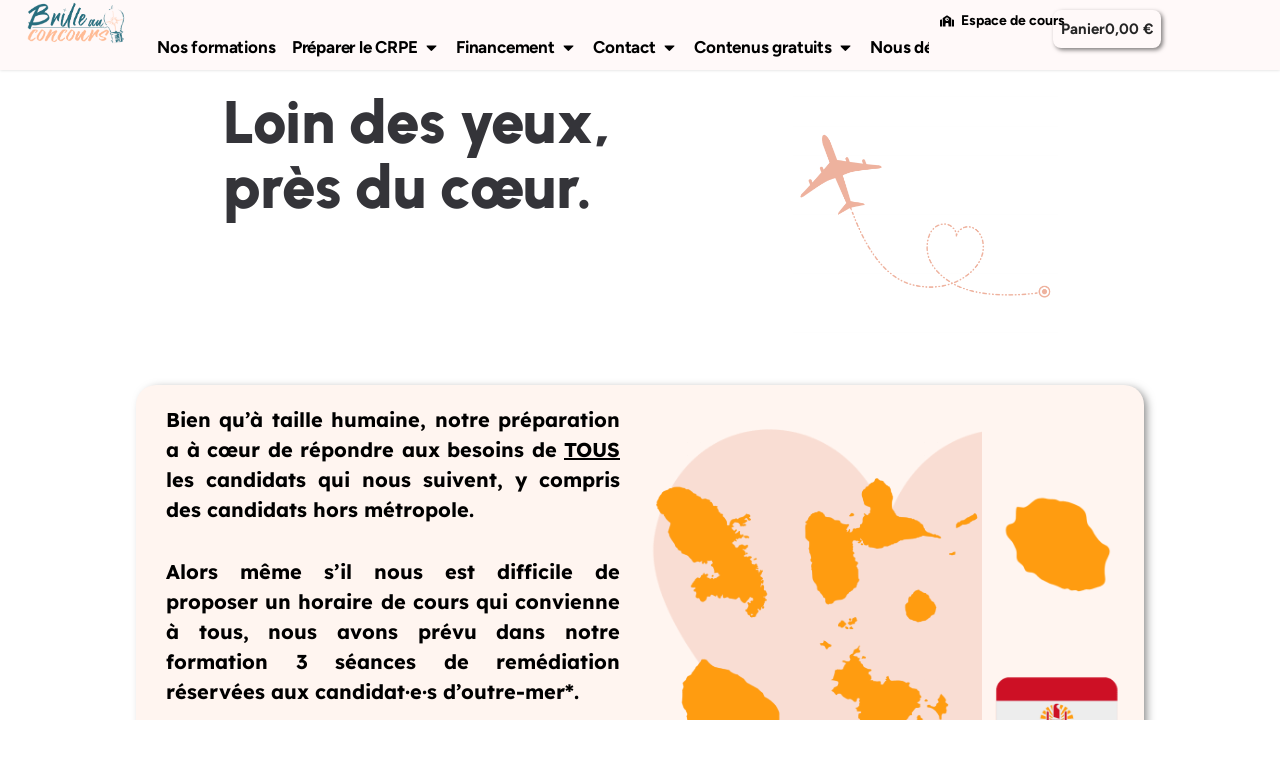

--- FILE ---
content_type: text/css; charset=utf-8
request_url: https://brilleauconcours.fr/wp-content/uploads/elementor/css/post-15.css?ver=1766548522
body_size: 625
content:
.elementor-kit-15{--e-global-color-primary:#FFEDE1;--e-global-color-secondary:#3D6D7C;--e-global-color-text:#000000;--e-global-color-accent:#FDBE9A;--e-global-color-cbbdf09:#7E6F57;--e-global-color-bf582f6:#FFFFFF;--e-global-color-8e8071f:#F2F1EF;--e-global-color-033dcf4:#000000;--e-global-color-1022d07:#D6DCDE;--e-global-typography-primary-font-family:"General Sans";--e-global-typography-primary-font-weight:normal;--e-global-typography-secondary-font-family:"Satoshi";--e-global-typography-secondary-font-weight:400;--e-global-typography-text-font-family:"General Sans";--e-global-typography-text-font-weight:normal;--e-global-typography-accent-font-family:"General Sans";--e-global-typography-accent-font-weight:bold;--e-global-typography-8602c55-font-family:"Lora";--e-global-typography-8602c55-font-size:14px;--e-global-typography-8602c55-font-weight:400;--e-global-typography-8602c55-line-height:18px;font-family:"General Sans", Sans-serif;font-size:18px;font-weight:normal;line-height:22px;}.elementor-kit-15 button,.elementor-kit-15 input[type="button"],.elementor-kit-15 input[type="submit"],.elementor-kit-15 .elementor-button{background-color:var( --e-global-color-astglobalcolor3 );font-family:"Satoshi", Sans-serif;font-size:16px;font-weight:900;color:var( --e-global-color-astglobalcolor0 );box-shadow:1px 1px 3px 0px rgba(0,0,0,0.5);border-style:solid;border-width:1px 1px 1px 1px;border-color:var( --e-global-color-astglobalcolor3 );}.elementor-kit-15 button:hover,.elementor-kit-15 button:focus,.elementor-kit-15 input[type="button"]:hover,.elementor-kit-15 input[type="button"]:focus,.elementor-kit-15 input[type="submit"]:hover,.elementor-kit-15 input[type="submit"]:focus,.elementor-kit-15 .elementor-button:hover,.elementor-kit-15 .elementor-button:focus{background-color:var( --e-global-color-astglobalcolor0 );color:var( --e-global-color-astglobalcolor3 );border-style:solid;border-width:1px 1px 1px 1px;border-color:var( --e-global-color-astglobalcolor3 );}.elementor-kit-15 e-page-transition{background-color:#FFF7F2;}.elementor-kit-15 a:hover{color:var( --e-global-color-secondary );}.elementor-kit-15 h1{color:var( --e-global-color-astglobalcolor3 );font-family:"General Sans", Sans-serif;font-weight:900;}.elementor-kit-15 h2{color:var( --e-global-color-astglobalcolor3 );font-family:"General Sans", Sans-serif;font-weight:700;}.elementor-kit-15 h3{color:var( --e-global-color-astglobalcolor3 );font-family:"General Sans", Sans-serif;font-weight:700;}.elementor-kit-15 h4{font-family:"General Sans", Sans-serif;}.elementor-kit-15 h5{font-family:"General Sans", Sans-serif;font-size:18px;}.elementor-kit-15 h6{font-family:"General Sans", Sans-serif;}.elementor-kit-15 label{font-family:"Urbanist", Sans-serif;}.elementor-section.elementor-section-boxed > .elementor-container{max-width:1140px;}.e-con{--container-max-width:1140px;}.elementor-widget:not(:last-child){--kit-widget-spacing:20px;}.elementor-element{--widgets-spacing:20px 20px;--widgets-spacing-row:20px;--widgets-spacing-column:20px;}{}h1.entry-title{display:var(--page-title-display);}@media(max-width:1024px){.elementor-kit-15{--e-global-typography-8602c55-font-size:12px;--e-global-typography-8602c55-line-height:18px;}.elementor-section.elementor-section-boxed > .elementor-container{max-width:1024px;}.e-con{--container-max-width:1024px;}}@media(max-width:767px){.elementor-kit-15{--e-global-typography-8602c55-font-size:12px;--e-global-typography-8602c55-line-height:20px;}.elementor-section.elementor-section-boxed > .elementor-container{max-width:767px;}.e-con{--container-max-width:767px;}}

--- FILE ---
content_type: text/css; charset=utf-8
request_url: https://brilleauconcours.fr/wp-content/uploads/elementor/css/post-3391.css?ver=1766549131
body_size: 1062
content:
.elementor-3391 .elementor-element.elementor-element-2748bb1{--display:flex;--flex-direction:row;--container-widget-width:calc( ( 1 - var( --container-widget-flex-grow ) ) * 100% );--container-widget-height:100%;--container-widget-flex-grow:1;--container-widget-align-self:stretch;--flex-wrap-mobile:wrap;--justify-content:center;--align-items:stretch;--margin-top:0px;--margin-bottom:0px;--margin-left:0px;--margin-right:0px;}.elementor-3391 .elementor-element.elementor-element-ca205be{--display:flex;--justify-content:center;}.elementor-3391 .elementor-element.elementor-element-ebb14a9{margin:0% 0% calc(var(--kit-widget-spacing, 0px) + 0%) 0%;padding:0px 0px 0px 0px;text-align:start;}.elementor-3391 .elementor-element.elementor-element-ebb14a9 .elementor-heading-title{font-family:"Urbanist", Sans-serif;font-size:60px;font-weight:900;line-height:65px;color:var( --e-global-color-astglobalcolor7 );}.elementor-3391 .elementor-element.elementor-element-53600c2{--display:flex;}.elementor-3391 .elementor-element.elementor-element-6df2cc3{margin:0% 0% calc(var(--kit-widget-spacing, 0px) + 0%) 0%;padding:0px 0px 0px 0px;}.elementor-3391 .elementor-element.elementor-element-6df2cc3 img{width:35vw;}.elementor-3391 .elementor-element.elementor-element-cd0d989{--display:flex;--flex-direction:row;--container-widget-width:calc( ( 1 - var( --container-widget-flex-grow ) ) * 100% );--container-widget-height:100%;--container-widget-flex-grow:1;--container-widget-align-self:stretch;--flex-wrap-mobile:wrap;--align-items:center;--gap:0px 0px;--row-gap:0px;--column-gap:0px;--margin-top:0%;--margin-bottom:0%;--margin-left:0%;--margin-right:0%;}.elementor-3391 .elementor-element.elementor-element-906b5cb{--display:flex;--flex-direction:row;--container-widget-width:calc( ( 1 - var( --container-widget-flex-grow ) ) * 100% );--container-widget-height:100%;--container-widget-flex-grow:1;--container-widget-align-self:stretch;--flex-wrap-mobile:wrap;--align-items:center;--border-radius:20px 20px 20px 20px;box-shadow:4px 2px 10px -2px rgba(0,0,0,0.5);}.elementor-3391 .elementor-element.elementor-element-906b5cb:not(.elementor-motion-effects-element-type-background), .elementor-3391 .elementor-element.elementor-element-906b5cb > .elementor-motion-effects-container > .elementor-motion-effects-layer{background-color:var( --e-global-color-astglobalcolor0 );}.elementor-3391 .elementor-element.elementor-element-53bc312{--display:flex;--justify-content:center;}.elementor-3391 .elementor-element.elementor-element-47b0967{padding:0px 10px 0px 10px;text-align:justify;font-family:"Lexend", Sans-serif;font-size:20px;font-weight:700;line-height:30px;color:var( --e-global-color-text );}.elementor-3391 .elementor-element.elementor-element-5ae92c9{--display:flex;--justify-content:center;}.elementor-3391 .elementor-element.elementor-element-a4cb9f7 .twentytwenty-before-label, .elementor-3391 .elementor-element.elementor-element-a4cb9f7 .twentytwenty-after-label{align-items:flex-start;}.elementor-3391 .elementor-element.elementor-element-a4cb9f7{margin-right:auto;}.elementor-3391 .elementor-element.elementor-element-a4cb9f7 .twentytwenty-overlay{background-color:#00000000;}.elementor-3391 .elementor-element.elementor-element-a4cb9f7 .twentytwenty-horizontal .twentytwenty-handle::before{width:0px;margin-left:calc( -0px/2 );}.elementor-3391 .elementor-element.elementor-element-a4cb9f7 .twentytwenty-horizontal .twentytwenty-handle::after{width:0px;margin-left:calc( -0px/2 );}.elementor-3391 .elementor-element.elementor-element-a4cb9f7 .twentytwenty-handle{border-width:0px;width:0px;height:0px;margin-left:calc( -0px/2 - 0px );margin-top:calc( -0px/2 - 0px );border-radius:100%;}.elementor-3391 .elementor-element.elementor-element-a4cb9f7 .twentytwenty-vertical .twentytwenty-handle::before{height:0px;margin-top:calc( -0px/2 );}.elementor-3391 .elementor-element.elementor-element-a4cb9f7 .twentytwenty-vertical .twentytwenty-handle::after{height:0px;margin-top:calc( -0px/2 );}.elementor-3391 .elementor-element.elementor-element-a4cb9f7 .twentytwenty-horizontal .twentytwenty-handle:before{margin-bottom:calc( ( 0px + ( 0px * 2 ) ) / 2 );}.elementor-3391 .elementor-element.elementor-element-a4cb9f7 .twentytwenty-horizontal .twentytwenty-handle:after{margin-top:calc( ( 0px + ( 0px * 2 ) ) / 2 );}.elementor-3391 .elementor-element.elementor-element-a4cb9f7 .twentytwenty-vertical .twentytwenty-handle:before{margin-left:calc( ( 0px + ( 0px * 2 ) ) / 2 );}.elementor-3391 .elementor-element.elementor-element-a4cb9f7 .twentytwenty-vertical .twentytwenty-handle:after{margin-right:calc( ( 0px + ( 0px * 2 ) ) / 2 );}body:not(.rtl) .elementor-3391 .elementor-element.elementor-element-a4cb9f7 .twentytwenty-handle .twentytwenty-left-arrow{margin-right:calc(0px/2);}.rtl .elementor-3391 .elementor-element.elementor-element-a4cb9f7 .twentytwenty-handle .twentytwenty-left-arrow{margin-left:calc(0px/2);}body:not(.rtl) .elementor-3391 .elementor-element.elementor-element-a4cb9f7 .twentytwenty-handle .twentytwenty-right-arrow{margin-left:calc(0px/2);}.rtl .elementor-3391 .elementor-element.elementor-element-a4cb9f7 .twentytwenty-handle .twentytwenty-right-arrow{margin-right:calc(0px/2);}.elementor-3391 .elementor-element.elementor-element-a4cb9f7 .twentytwenty-left-arrow, .elementor-3391 .elementor-element.elementor-element-a4cb9f7 .twentytwenty-right-arrow, .elementor-3391 .elementor-element.elementor-element-a4cb9f7 .twentytwenty-up-arrow, .elementor-3391 .elementor-element.elementor-element-a4cb9f7 .twentytwenty-down-arrow{border-width:0px;}body.elementor-page-3391:not(.elementor-motion-effects-element-type-background), body.elementor-page-3391 > .elementor-motion-effects-container > .elementor-motion-effects-layer{background-color:#FFFFFF;}body.elementor-page-3391{margin:0% 0% 0% 0%;}@media(min-width:768px){.elementor-3391 .elementor-element.elementor-element-ca205be{--width:50%;}.elementor-3391 .elementor-element.elementor-element-53600c2{--width:25%;}.elementor-3391 .elementor-element.elementor-element-cd0d989{--content-width:80%;}}@media(max-width:1024px) and (min-width:768px){.elementor-3391 .elementor-element.elementor-element-5ae92c9{--content-width:65%;}}@media(max-width:1024px){.elementor-3391 .elementor-element.elementor-element-ebb14a9 .elementor-heading-title{font-size:50px;}.elementor-3391 .elementor-element.elementor-element-906b5cb{--flex-direction:column;--container-widget-width:100%;--container-widget-height:initial;--container-widget-flex-grow:0;--container-widget-align-self:initial;--flex-wrap-mobile:wrap;}.elementor-3391 .elementor-element.elementor-element-5ae92c9{--justify-content:center;--align-items:center;--container-widget-width:calc( ( 1 - var( --container-widget-flex-grow ) ) * 100% );}.elementor-3391 .elementor-element.elementor-element-5ae92c9.e-con{--align-self:center;}.elementor-3391 .elementor-element.elementor-element-a4cb9f7 .twentytwenty-before-label, .elementor-3391 .elementor-element.elementor-element-a4cb9f7 .twentytwenty-after-label{align-items:center;}.elementor-3391 .elementor-element.elementor-element-a4cb9f7.elementor-element{--align-self:center;}}@media(max-width:767px){.elementor-3391 .elementor-element.elementor-element-ebb14a9{padding:0px 0px 0px 0px;text-align:center;}.elementor-3391 .elementor-element.elementor-element-ebb14a9 .elementor-heading-title{font-size:46px;}.elementor-3391 .elementor-element.elementor-element-6df2cc3{margin:0% 0% calc(var(--kit-widget-spacing, 0px) + 0%) 0%;}.elementor-3391 .elementor-element.elementor-element-6df2cc3 img{width:60vw;}}/* Start custom CSS for text-editor, class: .elementor-element-47b0967 */.justifie {
    text-align: justify;
    }/* End custom CSS */

--- FILE ---
content_type: text/css; charset=utf-8
request_url: https://brilleauconcours.fr/wp-content/uploads/elementor/css/post-48042.css?ver=1766548524
body_size: 9474
content:
.elementor-48042 .elementor-element.elementor-element-3151ab5{--display:flex;--min-height:40px;--flex-direction:row;--container-widget-width:initial;--container-widget-height:100%;--container-widget-flex-grow:1;--container-widget-align-self:stretch;--flex-wrap-mobile:wrap;--padding-top:0px;--padding-bottom:0px;--padding-left:0px;--padding-right:20px;--z-index:999;}.elementor-48042 .elementor-element.elementor-element-3151ab5:not(.elementor-motion-effects-element-type-background), .elementor-48042 .elementor-element.elementor-element-3151ab5 > .elementor-motion-effects-container > .elementor-motion-effects-layer{background-color:#FCFAFA;}.elementor-48042 .elementor-element.elementor-element-1261dc1{--display:flex;--min-height:30px;--flex-direction:row;--container-widget-width:calc( ( 1 - var( --container-widget-flex-grow ) ) * 100% );--container-widget-height:100%;--container-widget-flex-grow:1;--container-widget-align-self:stretch;--flex-wrap-mobile:wrap;--justify-content:flex-end;--align-items:center;--margin-top:0px;--margin-bottom:0px;--margin-left:0px;--margin-right:0px;--padding-top:0px;--padding-bottom:0px;--padding-left:0px;--padding-right:0px;}.elementor-48042 .elementor-element.elementor-element-1e67d59 .elementor-icon-list-icon i{color:var( --e-global-color-text );transition:color 0.3s;}.elementor-48042 .elementor-element.elementor-element-1e67d59 .elementor-icon-list-icon svg{fill:var( --e-global-color-text );transition:fill 0.3s;}.elementor-48042 .elementor-element.elementor-element-1e67d59 .elementor-icon-list-item:hover .elementor-icon-list-icon i{color:var( --e-global-color-secondary );}.elementor-48042 .elementor-element.elementor-element-1e67d59 .elementor-icon-list-item:hover .elementor-icon-list-icon svg{fill:var( --e-global-color-secondary );}.elementor-48042 .elementor-element.elementor-element-1e67d59{--e-icon-list-icon-size:14px;--icon-vertical-offset:0px;}.elementor-48042 .elementor-element.elementor-element-1e67d59 .elementor-icon-list-item > .elementor-icon-list-text, .elementor-48042 .elementor-element.elementor-element-1e67d59 .elementor-icon-list-item > a{font-family:"Figtree", Sans-serif;font-size:14px;font-weight:700;}.elementor-48042 .elementor-element.elementor-element-1e67d59 .elementor-icon-list-text{color:var( --e-global-color-text );transition:color 0.3s;}.elementor-48042 .elementor-element.elementor-element-1e67d59 .elementor-icon-list-item:hover .elementor-icon-list-text{color:var( --e-global-color-secondary );}.elementor-48042 .elementor-element.elementor-element-4d7f449{width:var( --container-widget-width, 30% );max-width:30%;--container-widget-width:30%;--container-widget-flex-grow:0;}.elementor-48042 .elementor-element.elementor-element-4d7f449 .ue-mini-cart *{transition:all 200ms;}.elementor-48042 .elementor-element.elementor-element-4d7f449 .ue-mini-cart{width:565px;top:55px;background-color:#FFFFFF;box-shadow:2px 2px 6px 0px rgba(0, 0, 0, 0.48);border-radius:5px 5px 5px 5px;border-style:none;}.elementor-48042 .elementor-element.elementor-element-4d7f449 .ue_cart_header{background-color:#FFFFFF;padding:10px 15px 10px 15px;border-style:none;}.elementor-48042 .elementor-element.elementor-element-4d7f449 .ue-mini-cart-title{font-family:"Figtree", Sans-serif;font-size:19px;font-weight:700;color:var( --e-global-color-033dcf4 );}.elementor-48042 .elementor-element.elementor-element-4d7f449 .ue_cart_close_button{width:28px;height:28px;border-radius:20px;background-color:#FFFFFF;}.elementor-48042 .elementor-element.elementor-element-4d7f449 .ue_cart_close_button i{font-size:18px;color:var( --e-global-color-text );}.elementor-48042 .elementor-element.elementor-element-4d7f449 .ue_cart_close_button svg{font-size:18px;fill:var( --e-global-color-text );}.elementor-48042 .elementor-element.elementor-element-4d7f449 .ue_cart_close_button:hover i{color:#FF8282;}.elementor-48042 .elementor-element.elementor-element-4d7f449 .ue_cart_close_button:hover svg{fill:#FF8282;}.elementor-48042 .elementor-element.elementor-element-4d7f449 .ue_cart_close_button:hover{background-color:#FFF1F1;}.elementor-48042 .elementor-element.elementor-element-4d7f449 .ue-mini-cart-items-holder{gap:0px;}.elementor-48042 .elementor-element.elementor-element-4d7f449 .ue-mini-cart-item{padding:15px 15px 15px 15px;margin:0px 0px 0px 0px;background-color:#ffffff;}.elementor-48042 .elementor-element.elementor-element-4d7f449 .ue-mini-cart-item-image{width:54%;background-color:#FFFFFF;object-fit:contain;padding:0px 0px 0px 0px;border-radius:8px 8px 8px 8px;}.elementor-48042 .elementor-element.elementor-element-4d7f449 .ue-mini-cart-item-image-wrapper{width:54%;}.elementor-48042 .elementor-element.elementor-element-4d7f449 .ue-mini-cart-item-title-text{font-family:"Figtree", Sans-serif;font-size:16px;font-weight:700;color:#494949;}.elementor-48042 .elementor-element.elementor-element-4d7f449 .ue_mini_price{color:var( --e-global-color-secondary );margin-top:6px;}.elementor-48042 .elementor-element.elementor-element-4d7f449 .ue_mini_qty{font-family:"Onest", Sans-serif;font-weight:600;color:var( --e-global-color-secondary );}.elementor-48042 .elementor-element.elementor-element-4d7f449 .ue_mini_quantity_input{height:25px;margin-top:5px;}.elementor-48042 .elementor-element.elementor-element-4d7f449 .ue_mini_minus{width:25px;}.elementor-48042 .elementor-element.elementor-element-4d7f449 .ue_mini_plus{width:25px;}.elementor-48042 .elementor-element.elementor-element-4d7f449 .ue_mini_input{width:25px;}.elementor-48042 .elementor-element.elementor-element-4d7f449 .ue-mini-cart-item-delete{align-self:center;padding:8px 8px 8px 8px;border-radius:15px 15px 15px 15px;gap:5px;background-color:#EFEFEF;color:#373737;}.elementor-48042 .elementor-element.elementor-element-4d7f449 .ue-mini-cart-item-delete i{font-size:15px;color:var( --e-global-color-secondary );}.elementor-48042 .elementor-element.elementor-element-4d7f449 .ue-mini-cart-item-delete svg{font-size:15px;fill:var( --e-global-color-secondary );}.elementor-48042 .elementor-element.elementor-element-4d7f449 .ue-mini-cart-item-delete:hover{background-color:#FFF1F1;}.elementor-48042 .elementor-element.elementor-element-4d7f449 .ue-mini-cart-item-delete:hover i{color:#FF8282;}.elementor-48042 .elementor-element.elementor-element-4d7f449 .ue-mini-cart-item-delete:hover svg{fill:#FF8282;}.elementor-48042 .elementor-element.elementor-element-4d7f449 .ue-mini-cart-footer{background-color:#FFFFFF;padding:10px 10px 10px 10px;border-style:none;}.elementor-48042 .elementor-element.elementor-element-4d7f449 .ue-mini-cart-subtotal{justify-content:center;gap:5px;font-family:"Figtree", Sans-serif;font-weight:600;color:var( --e-global-color-text );}.elementor-48042 .elementor-element.elementor-element-4d7f449 .ue_subtotal_amount{font-family:"Figtree", Sans-serif;font-weight:900;}.elementor-48042 .elementor-element.elementor-element-4d7f449 .ue_cart_btn_wrapper{flex-direction:row;justify-content:space-between;margin-top:20px;gap:10px;}.elementor-48042 .elementor-element.elementor-element-4d7f449 .ue-mini-cart-checkout-btn{text-align:center;border-radius:5px;flex-grow:1;color:#ffffff;background-color:#6395A4;}.elementor-48042 .elementor-element.elementor-element-4d7f449 .ue-mini-cart-viewcart-btn{text-align:center;border-radius:5px;flex-grow:1;color:#ffffff;background-color:#5D5D5D;}.elementor-48042 .elementor-element.elementor-element-4d7f449 .ue-mini-cart-viewcart-btn,.elementor-48042 .elementor-element.elementor-element-4d7f449 .ue-mini-cart-checkout-btn{padding:10px 15px 10px 15px;font-family:"Figtree", Sans-serif;font-size:18px;font-weight:700;}.elementor-48042 .elementor-element.elementor-element-4d7f449 .ue-mini-cart-viewcart-btn:hover{border-radius:6px;color:#ffffff;background-color:var( --e-global-color-text );}.elementor-48042 .elementor-element.elementor-element-4d7f449 .ue-mini-cart-checkout-btn:hover{border-radius:6px;color:#ffffff;background-color:var( --e-global-color-secondary );}.elementor-48042 .elementor-element.elementor-element-4d7f449 .ue-mini-cart_container{justify-content:flex-end;}.elementor-48042 .elementor-element.elementor-element-4d7f449 .ue_mini_cart_toggle{padding:8px 8px 8px 8px;font-family:"Figtree", Sans-serif;font-size:15px;font-weight:700;color:#252525;box-shadow:2px 2px 4px 0px rgba(0,0,0,0.5);border-radius:8px;border-style:none;}.elementor-48042 .elementor-element.elementor-element-4d7f449 .ue_mini_cart_toggle:hover{color:var( --e-global-color-secondary );border-radius:8px;}.elementor-48042 .elementor-element.elementor-element-4d7f449 .ue-mini-cart-empty-message{color:#929292;margin-top:0px;}.elementor-48042 .elementor-element.elementor-element-78721bca{--display:flex;--min-height:5vh;--flex-direction:row;--container-widget-width:calc( ( 1 - var( --container-widget-flex-grow ) ) * 100% );--container-widget-height:100%;--container-widget-flex-grow:1;--container-widget-align-self:stretch;--flex-wrap-mobile:wrap;--align-items:center;--gap:0px 0px;--row-gap:0px;--column-gap:0px;--overlay-opacity:0;--border-radius:0px 0px 0px 0px;box-shadow:0px 0px 3px 0px rgba(0, 0, 0, 0.17);--padding-top:0%;--padding-bottom:0%;--padding-left:1%;--padding-right:1%;--z-index:998;}.elementor-48042 .elementor-element.elementor-element-78721bca:not(.elementor-motion-effects-element-type-background), .elementor-48042 .elementor-element.elementor-element-78721bca > .elementor-motion-effects-container > .elementor-motion-effects-layer{background-color:#FFF9F9;}.elementor-48042 .elementor-element.elementor-element-78721bca::before, .elementor-48042 .elementor-element.elementor-element-78721bca > .elementor-background-video-container::before, .elementor-48042 .elementor-element.elementor-element-78721bca > .e-con-inner > .elementor-background-video-container::before, .elementor-48042 .elementor-element.elementor-element-78721bca > .elementor-background-slideshow::before, .elementor-48042 .elementor-element.elementor-element-78721bca > .e-con-inner > .elementor-background-slideshow::before, .elementor-48042 .elementor-element.elementor-element-78721bca > .elementor-motion-effects-container > .elementor-motion-effects-layer::before{background-color:var( --e-global-color-astglobalcolor0 );--background-overlay:'';}.elementor-48042 .elementor-element.elementor-element-78721bca.e-con{--align-self:flex-start;}.elementor-48042 .elementor-element.elementor-element-25997a02{--display:flex;--justify-content:center;--align-items:center;--container-widget-width:calc( ( 1 - var( --container-widget-flex-grow ) ) * 100% );--margin-top:0px;--margin-bottom:0px;--margin-left:0px;--margin-right:0px;--padding-top:0px;--padding-bottom:0px;--padding-left:0px;--padding-right:0px;--z-index:9996;}.elementor-48042 .elementor-element.elementor-element-25997a02.e-con{--flex-grow:0;--flex-shrink:0;}.elementor-48042 .elementor-element.elementor-element-7afb837f{margin:0px 0px calc(var(--kit-widget-spacing, 0px) + 0px) 0px;padding:0px 0px 0px 0px;text-align:center;}.elementor-48042 .elementor-element.elementor-element-7afb837f img{width:100%;max-width:80%;}.elementor-48042 .elementor-element.elementor-element-7c5f9d13{--display:flex;--flex-direction:row;--container-widget-width:calc( ( 1 - var( --container-widget-flex-grow ) ) * 100% );--container-widget-height:100%;--container-widget-flex-grow:1;--container-widget-align-self:stretch;--flex-wrap-mobile:wrap;--justify-content:center;--align-items:center;--gap:10px 10px;--row-gap:10px;--column-gap:10px;--padding-top:0px;--padding-bottom:0px;--padding-left:0px;--padding-right:0px;}.elementor-48042 .elementor-element.elementor-element-7c5f9d13.e-con{--flex-grow:0;--flex-shrink:0;}.elementor-48042 .elementor-element.elementor-element-6096f613{--display:flex;--flex-direction:row;--container-widget-width:initial;--container-widget-height:100%;--container-widget-flex-grow:1;--container-widget-align-self:stretch;--flex-wrap-mobile:wrap;--justify-content:center;--padding-top:0px;--padding-bottom:0px;--padding-left:0px;--padding-right:0px;}.elementor-48042 .elementor-element.elementor-element-6096f613.e-con{--flex-grow:0;--flex-shrink:0;}.elementor-48042 .elementor-element.elementor-element-90be7b5{--display:flex;--flex-direction:row;--container-widget-width:calc( ( 1 - var( --container-widget-flex-grow ) ) * 100% );--container-widget-height:100%;--container-widget-flex-grow:1;--container-widget-align-self:stretch;--flex-wrap-mobile:wrap;--justify-content:space-between;--align-items:center;--gap:0px 0px;--row-gap:0px;--column-gap:0px;}.elementor-48042 .elementor-element.elementor-element-642a710{--display:flex;border-style:solid;--border-style:solid;border-width:0px 2px 0px 0px;--border-top-width:0px;--border-right-width:2px;--border-bottom-width:0px;--border-left-width:0px;}.elementor-48042 .elementor-element.elementor-element-59f5ccc8{margin:0px 0px calc(var(--kit-widget-spacing, 0px) + -40px) 0px;font-family:"Lexend", Sans-serif;font-size:20px;font-weight:900;color:var( --e-global-color-text );}.elementor-48042 .elementor-element.elementor-element-89663a9 .elementor-icon-list-items:not(.elementor-inline-items) .elementor-icon-list-item:not(:last-child){padding-block-end:calc(6px/2);}.elementor-48042 .elementor-element.elementor-element-89663a9 .elementor-icon-list-items:not(.elementor-inline-items) .elementor-icon-list-item:not(:first-child){margin-block-start:calc(6px/2);}.elementor-48042 .elementor-element.elementor-element-89663a9 .elementor-icon-list-items.elementor-inline-items .elementor-icon-list-item{margin-inline:calc(6px/2);}.elementor-48042 .elementor-element.elementor-element-89663a9 .elementor-icon-list-items.elementor-inline-items{margin-inline:calc(-6px/2);}.elementor-48042 .elementor-element.elementor-element-89663a9 .elementor-icon-list-items.elementor-inline-items .elementor-icon-list-item:after{inset-inline-end:calc(-6px/2);}.elementor-48042 .elementor-element.elementor-element-89663a9 .elementor-icon-list-icon i{color:var( --e-global-color-text );transition:color 0.3s;}.elementor-48042 .elementor-element.elementor-element-89663a9 .elementor-icon-list-icon svg{fill:var( --e-global-color-text );transition:fill 0.3s;}.elementor-48042 .elementor-element.elementor-element-89663a9 .elementor-icon-list-item:hover .elementor-icon-list-icon i{color:var( --e-global-color-secondary );}.elementor-48042 .elementor-element.elementor-element-89663a9 .elementor-icon-list-item:hover .elementor-icon-list-icon svg{fill:var( --e-global-color-secondary );}.elementor-48042 .elementor-element.elementor-element-89663a9{--e-icon-list-icon-size:14px;--icon-vertical-offset:0px;}.elementor-48042 .elementor-element.elementor-element-89663a9 .elementor-icon-list-item > .elementor-icon-list-text, .elementor-48042 .elementor-element.elementor-element-89663a9 .elementor-icon-list-item > a{font-family:"Figtree", Sans-serif;font-size:16px;font-weight:700;}.elementor-48042 .elementor-element.elementor-element-89663a9 .elementor-icon-list-text{color:#11293D;transition:color 0.3s;}.elementor-48042 .elementor-element.elementor-element-89663a9 .elementor-icon-list-item:hover .elementor-icon-list-text{color:var( --e-global-color-astglobalcolor4 );}.elementor-48042 .elementor-element.elementor-element-e223453{--display:flex;}.elementor-48042 .elementor-element.elementor-element-d172045{margin:0px 0px calc(var(--kit-widget-spacing, 0px) + -40px) 0px;font-family:"Lexend", Sans-serif;font-size:20px;font-weight:900;color:var( --e-global-color-text );}.elementor-48042 .elementor-element.elementor-element-b3f2730 .elementor-icon-list-items:not(.elementor-inline-items) .elementor-icon-list-item:not(:last-child){padding-block-end:calc(6px/2);}.elementor-48042 .elementor-element.elementor-element-b3f2730 .elementor-icon-list-items:not(.elementor-inline-items) .elementor-icon-list-item:not(:first-child){margin-block-start:calc(6px/2);}.elementor-48042 .elementor-element.elementor-element-b3f2730 .elementor-icon-list-items.elementor-inline-items .elementor-icon-list-item{margin-inline:calc(6px/2);}.elementor-48042 .elementor-element.elementor-element-b3f2730 .elementor-icon-list-items.elementor-inline-items{margin-inline:calc(-6px/2);}.elementor-48042 .elementor-element.elementor-element-b3f2730 .elementor-icon-list-items.elementor-inline-items .elementor-icon-list-item:after{inset-inline-end:calc(-6px/2);}.elementor-48042 .elementor-element.elementor-element-b3f2730 .elementor-icon-list-icon i{color:var( --e-global-color-text );transition:color 0.3s;}.elementor-48042 .elementor-element.elementor-element-b3f2730 .elementor-icon-list-icon svg{fill:var( --e-global-color-text );transition:fill 0.3s;}.elementor-48042 .elementor-element.elementor-element-b3f2730 .elementor-icon-list-item:hover .elementor-icon-list-icon i{color:var( --e-global-color-secondary );}.elementor-48042 .elementor-element.elementor-element-b3f2730 .elementor-icon-list-item:hover .elementor-icon-list-icon svg{fill:var( --e-global-color-secondary );}.elementor-48042 .elementor-element.elementor-element-b3f2730{--e-icon-list-icon-size:14px;--icon-vertical-offset:0px;}.elementor-48042 .elementor-element.elementor-element-b3f2730 .elementor-icon-list-item > .elementor-icon-list-text, .elementor-48042 .elementor-element.elementor-element-b3f2730 .elementor-icon-list-item > a{font-family:"Figtree", Sans-serif;font-size:16px;font-weight:700;}.elementor-48042 .elementor-element.elementor-element-b3f2730 .elementor-icon-list-text{color:#11293D;transition:color 0.3s;}.elementor-48042 .elementor-element.elementor-element-b3f2730 .elementor-icon-list-item:hover .elementor-icon-list-text{color:var( --e-global-color-astglobalcolor4 );}.elementor-48042 .elementor-element.elementor-element-d77ca96{margin:0px 0px calc(var(--kit-widget-spacing, 0px) + -40px) 0px;font-family:"Lexend", Sans-serif;font-size:20px;font-weight:900;color:var( --e-global-color-text );}.elementor-48042 .elementor-element.elementor-element-aba43f9 .elementor-icon-list-items:not(.elementor-inline-items) .elementor-icon-list-item:not(:last-child){padding-block-end:calc(6px/2);}.elementor-48042 .elementor-element.elementor-element-aba43f9 .elementor-icon-list-items:not(.elementor-inline-items) .elementor-icon-list-item:not(:first-child){margin-block-start:calc(6px/2);}.elementor-48042 .elementor-element.elementor-element-aba43f9 .elementor-icon-list-items.elementor-inline-items .elementor-icon-list-item{margin-inline:calc(6px/2);}.elementor-48042 .elementor-element.elementor-element-aba43f9 .elementor-icon-list-items.elementor-inline-items{margin-inline:calc(-6px/2);}.elementor-48042 .elementor-element.elementor-element-aba43f9 .elementor-icon-list-items.elementor-inline-items .elementor-icon-list-item:after{inset-inline-end:calc(-6px/2);}.elementor-48042 .elementor-element.elementor-element-aba43f9 .elementor-icon-list-icon i{color:var( --e-global-color-text );transition:color 0.3s;}.elementor-48042 .elementor-element.elementor-element-aba43f9 .elementor-icon-list-icon svg{fill:var( --e-global-color-text );transition:fill 0.3s;}.elementor-48042 .elementor-element.elementor-element-aba43f9 .elementor-icon-list-item:hover .elementor-icon-list-icon i{color:var( --e-global-color-secondary );}.elementor-48042 .elementor-element.elementor-element-aba43f9 .elementor-icon-list-item:hover .elementor-icon-list-icon svg{fill:var( --e-global-color-secondary );}.elementor-48042 .elementor-element.elementor-element-aba43f9{--e-icon-list-icon-size:14px;--icon-vertical-offset:0px;}.elementor-48042 .elementor-element.elementor-element-aba43f9 .elementor-icon-list-item > .elementor-icon-list-text, .elementor-48042 .elementor-element.elementor-element-aba43f9 .elementor-icon-list-item > a{font-family:"Figtree", Sans-serif;font-size:16px;font-weight:700;}.elementor-48042 .elementor-element.elementor-element-aba43f9 .elementor-icon-list-text{color:#11293D;transition:color 0.3s;}.elementor-48042 .elementor-element.elementor-element-aba43f9 .elementor-icon-list-item:hover .elementor-icon-list-text{color:var( --e-global-color-astglobalcolor4 );}.elementor-48042 .elementor-element.elementor-element-b398cbe{--display:flex;--flex-direction:column;--container-widget-width:calc( ( 1 - var( --container-widget-flex-grow ) ) * 100% );--container-widget-height:initial;--container-widget-flex-grow:0;--container-widget-align-self:initial;--flex-wrap-mobile:wrap;--justify-content:center;--align-items:stretch;}.elementor-48042 .elementor-element.elementor-element-a2586e0{margin:0px 0px calc(var(--kit-widget-spacing, 0px) + -10px) 0px;}.elementor-48042 .elementor-element.elementor-element-a2586e0 img{max-width:100%;border-radius:20px 20px 20px 20px;}.elementor-48042 .elementor-element.elementor-element-46fc7ad .elementor-button{background-color:var( --e-global-color-bf582f6 );font-family:"Figtree", Sans-serif;font-size:13px;fill:#11293D;color:#11293D;box-shadow:0px 0px 10px 0px rgba(0, 0, 0, 0);border-style:none;padding:8px 10px 8px 8px;}.elementor-48042 .elementor-element.elementor-element-46fc7ad .elementor-button:hover, .elementor-48042 .elementor-element.elementor-element-46fc7ad .elementor-button:focus{color:var( --e-global-color-secondary );}.elementor-48042 .elementor-element.elementor-element-46fc7ad .elementor-button:hover svg, .elementor-48042 .elementor-element.elementor-element-46fc7ad .elementor-button:focus svg{fill:var( --e-global-color-secondary );}.elementor-48042 .elementor-element.elementor-element-d17e22c{--display:flex;--flex-direction:row;--container-widget-width:calc( ( 1 - var( --container-widget-flex-grow ) ) * 100% );--container-widget-height:100%;--container-widget-flex-grow:1;--container-widget-align-self:stretch;--flex-wrap-mobile:wrap;--justify-content:space-between;--align-items:center;--gap:0px 0px;--row-gap:0px;--column-gap:0px;}.elementor-48042 .elementor-element.elementor-element-667f130{--display:flex;border-style:solid;--border-style:solid;border-width:0px 2px 0px 0px;--border-top-width:0px;--border-right-width:2px;--border-bottom-width:0px;--border-left-width:0px;}.elementor-48042 .elementor-element.elementor-element-c9da20f{margin:0px 0px calc(var(--kit-widget-spacing, 0px) + -40px) 0px;font-family:"Lexend", Sans-serif;font-size:20px;font-weight:900;color:var( --e-global-color-text );}.elementor-48042 .elementor-element.elementor-element-e5440c9 .elementor-icon-list-items:not(.elementor-inline-items) .elementor-icon-list-item:not(:last-child){padding-block-end:calc(6px/2);}.elementor-48042 .elementor-element.elementor-element-e5440c9 .elementor-icon-list-items:not(.elementor-inline-items) .elementor-icon-list-item:not(:first-child){margin-block-start:calc(6px/2);}.elementor-48042 .elementor-element.elementor-element-e5440c9 .elementor-icon-list-items.elementor-inline-items .elementor-icon-list-item{margin-inline:calc(6px/2);}.elementor-48042 .elementor-element.elementor-element-e5440c9 .elementor-icon-list-items.elementor-inline-items{margin-inline:calc(-6px/2);}.elementor-48042 .elementor-element.elementor-element-e5440c9 .elementor-icon-list-items.elementor-inline-items .elementor-icon-list-item:after{inset-inline-end:calc(-6px/2);}.elementor-48042 .elementor-element.elementor-element-e5440c9 .elementor-icon-list-icon i{color:var( --e-global-color-text );transition:color 0.3s;}.elementor-48042 .elementor-element.elementor-element-e5440c9 .elementor-icon-list-icon svg{fill:var( --e-global-color-text );transition:fill 0.3s;}.elementor-48042 .elementor-element.elementor-element-e5440c9 .elementor-icon-list-item:hover .elementor-icon-list-icon i{color:var( --e-global-color-secondary );}.elementor-48042 .elementor-element.elementor-element-e5440c9 .elementor-icon-list-item:hover .elementor-icon-list-icon svg{fill:var( --e-global-color-secondary );}.elementor-48042 .elementor-element.elementor-element-e5440c9{--e-icon-list-icon-size:14px;--icon-vertical-offset:0px;}.elementor-48042 .elementor-element.elementor-element-e5440c9 .elementor-icon-list-item > .elementor-icon-list-text, .elementor-48042 .elementor-element.elementor-element-e5440c9 .elementor-icon-list-item > a{font-family:"Figtree", Sans-serif;font-size:16px;font-weight:700;}.elementor-48042 .elementor-element.elementor-element-e5440c9 .elementor-icon-list-text{color:#11293D;transition:color 0.3s;}.elementor-48042 .elementor-element.elementor-element-e5440c9 .elementor-icon-list-item:hover .elementor-icon-list-text{color:var( --e-global-color-astglobalcolor4 );}.elementor-48042 .elementor-element.elementor-element-3dac5e2{--display:flex;}.elementor-48042 .elementor-element.elementor-element-3dac5e2.e-con{--align-self:flex-start;}.elementor-48042 .elementor-element.elementor-element-9cbd4a8{margin:0px 0px calc(var(--kit-widget-spacing, 0px) + -40px) 0px;font-family:"Lexend", Sans-serif;font-size:20px;font-weight:900;color:var( --e-global-color-text );}.elementor-48042 .elementor-element.elementor-element-9f467c7 .elementor-icon-list-items:not(.elementor-inline-items) .elementor-icon-list-item:not(:last-child){padding-block-end:calc(6px/2);}.elementor-48042 .elementor-element.elementor-element-9f467c7 .elementor-icon-list-items:not(.elementor-inline-items) .elementor-icon-list-item:not(:first-child){margin-block-start:calc(6px/2);}.elementor-48042 .elementor-element.elementor-element-9f467c7 .elementor-icon-list-items.elementor-inline-items .elementor-icon-list-item{margin-inline:calc(6px/2);}.elementor-48042 .elementor-element.elementor-element-9f467c7 .elementor-icon-list-items.elementor-inline-items{margin-inline:calc(-6px/2);}.elementor-48042 .elementor-element.elementor-element-9f467c7 .elementor-icon-list-items.elementor-inline-items .elementor-icon-list-item:after{inset-inline-end:calc(-6px/2);}.elementor-48042 .elementor-element.elementor-element-9f467c7 .elementor-icon-list-icon i{color:var( --e-global-color-text );transition:color 0.3s;}.elementor-48042 .elementor-element.elementor-element-9f467c7 .elementor-icon-list-icon svg{fill:var( --e-global-color-text );transition:fill 0.3s;}.elementor-48042 .elementor-element.elementor-element-9f467c7 .elementor-icon-list-item:hover .elementor-icon-list-icon i{color:var( --e-global-color-secondary );}.elementor-48042 .elementor-element.elementor-element-9f467c7 .elementor-icon-list-item:hover .elementor-icon-list-icon svg{fill:var( --e-global-color-secondary );}.elementor-48042 .elementor-element.elementor-element-9f467c7{--e-icon-list-icon-size:14px;--icon-vertical-offset:0px;}.elementor-48042 .elementor-element.elementor-element-9f467c7 .elementor-icon-list-item > .elementor-icon-list-text, .elementor-48042 .elementor-element.elementor-element-9f467c7 .elementor-icon-list-item > a{font-family:"Figtree", Sans-serif;font-size:16px;font-weight:700;}.elementor-48042 .elementor-element.elementor-element-9f467c7 .elementor-icon-list-text{color:#11293D;transition:color 0.3s;}.elementor-48042 .elementor-element.elementor-element-9f467c7 .elementor-icon-list-item:hover .elementor-icon-list-text{color:var( --e-global-color-astglobalcolor4 );}.elementor-48042 .elementor-element.elementor-element-ea61917{margin:0px 0px calc(var(--kit-widget-spacing, 0px) + -40px) 0px;font-family:"Lexend", Sans-serif;font-size:20px;font-weight:900;color:var( --e-global-color-text );}.elementor-48042 .elementor-element.elementor-element-885d3fc .elementor-icon-list-items:not(.elementor-inline-items) .elementor-icon-list-item:not(:last-child){padding-block-end:calc(6px/2);}.elementor-48042 .elementor-element.elementor-element-885d3fc .elementor-icon-list-items:not(.elementor-inline-items) .elementor-icon-list-item:not(:first-child){margin-block-start:calc(6px/2);}.elementor-48042 .elementor-element.elementor-element-885d3fc .elementor-icon-list-items.elementor-inline-items .elementor-icon-list-item{margin-inline:calc(6px/2);}.elementor-48042 .elementor-element.elementor-element-885d3fc .elementor-icon-list-items.elementor-inline-items{margin-inline:calc(-6px/2);}.elementor-48042 .elementor-element.elementor-element-885d3fc .elementor-icon-list-items.elementor-inline-items .elementor-icon-list-item:after{inset-inline-end:calc(-6px/2);}.elementor-48042 .elementor-element.elementor-element-885d3fc .elementor-icon-list-icon i{color:var( --e-global-color-text );transition:color 0.3s;}.elementor-48042 .elementor-element.elementor-element-885d3fc .elementor-icon-list-icon svg{fill:var( --e-global-color-text );transition:fill 0.3s;}.elementor-48042 .elementor-element.elementor-element-885d3fc .elementor-icon-list-item:hover .elementor-icon-list-icon i{color:var( --e-global-color-secondary );}.elementor-48042 .elementor-element.elementor-element-885d3fc .elementor-icon-list-item:hover .elementor-icon-list-icon svg{fill:var( --e-global-color-secondary );}.elementor-48042 .elementor-element.elementor-element-885d3fc{--e-icon-list-icon-size:14px;--icon-vertical-offset:0px;}.elementor-48042 .elementor-element.elementor-element-885d3fc .elementor-icon-list-item > .elementor-icon-list-text, .elementor-48042 .elementor-element.elementor-element-885d3fc .elementor-icon-list-item > a{font-family:"Figtree", Sans-serif;font-size:16px;font-weight:700;}.elementor-48042 .elementor-element.elementor-element-885d3fc .elementor-icon-list-text{color:#11293D;transition:color 0.3s;}.elementor-48042 .elementor-element.elementor-element-885d3fc .elementor-icon-list-item:hover .elementor-icon-list-text{color:var( --e-global-color-astglobalcolor4 );}.elementor-48042 .elementor-element.elementor-element-9e2ff4d{--display:flex;--flex-direction:column;--container-widget-width:calc( ( 1 - var( --container-widget-flex-grow ) ) * 100% );--container-widget-height:initial;--container-widget-flex-grow:0;--container-widget-align-self:initial;--flex-wrap-mobile:wrap;--justify-content:center;--align-items:stretch;}.elementor-48042 .elementor-element.elementor-element-da84d46{margin:0px 0px calc(var(--kit-widget-spacing, 0px) + -10px) 0px;}.elementor-48042 .elementor-element.elementor-element-da84d46 img{max-width:100%;border-radius:20px 20px 20px 20px;}.elementor-48042 .elementor-element.elementor-element-89cec99 .elementor-button{background-color:var( --e-global-color-bf582f6 );font-family:"Figtree", Sans-serif;font-size:13px;fill:#11293D;color:#11293D;box-shadow:0px 0px 10px 0px rgba(0, 0, 0, 0);border-style:none;padding:8px 10px 8px 8px;}.elementor-48042 .elementor-element.elementor-element-89cec99 .elementor-button:hover, .elementor-48042 .elementor-element.elementor-element-89cec99 .elementor-button:focus{color:var( --e-global-color-secondary );}.elementor-48042 .elementor-element.elementor-element-89cec99 .elementor-button:hover svg, .elementor-48042 .elementor-element.elementor-element-89cec99 .elementor-button:focus svg{fill:var( --e-global-color-secondary );}.elementor-48042 .elementor-element.elementor-element-94bc609{--display:flex;}.elementor-48042 .elementor-element.elementor-element-9f694bf{--display:flex;--flex-direction:column;--container-widget-width:100%;--container-widget-height:initial;--container-widget-flex-grow:0;--container-widget-align-self:initial;--flex-wrap-mobile:wrap;}.elementor-48042 .elementor-element.elementor-element-6f74793{margin:0px 0px calc(var(--kit-widget-spacing, 0px) + -40px) 0px;font-family:"Lexend", Sans-serif;font-size:20px;font-weight:900;color:var( --e-global-color-text );}.elementor-48042 .elementor-element.elementor-element-9937861 .elementor-icon-list-items:not(.elementor-inline-items) .elementor-icon-list-item:not(:last-child){padding-block-end:calc(6px/2);}.elementor-48042 .elementor-element.elementor-element-9937861 .elementor-icon-list-items:not(.elementor-inline-items) .elementor-icon-list-item:not(:first-child){margin-block-start:calc(6px/2);}.elementor-48042 .elementor-element.elementor-element-9937861 .elementor-icon-list-items.elementor-inline-items .elementor-icon-list-item{margin-inline:calc(6px/2);}.elementor-48042 .elementor-element.elementor-element-9937861 .elementor-icon-list-items.elementor-inline-items{margin-inline:calc(-6px/2);}.elementor-48042 .elementor-element.elementor-element-9937861 .elementor-icon-list-items.elementor-inline-items .elementor-icon-list-item:after{inset-inline-end:calc(-6px/2);}.elementor-48042 .elementor-element.elementor-element-9937861 .elementor-icon-list-icon i{color:var( --e-global-color-text );transition:color 0.3s;}.elementor-48042 .elementor-element.elementor-element-9937861 .elementor-icon-list-icon svg{fill:var( --e-global-color-text );transition:fill 0.3s;}.elementor-48042 .elementor-element.elementor-element-9937861 .elementor-icon-list-item:hover .elementor-icon-list-icon i{color:var( --e-global-color-secondary );}.elementor-48042 .elementor-element.elementor-element-9937861 .elementor-icon-list-item:hover .elementor-icon-list-icon svg{fill:var( --e-global-color-secondary );}.elementor-48042 .elementor-element.elementor-element-9937861{--e-icon-list-icon-size:14px;--icon-vertical-offset:0px;}.elementor-48042 .elementor-element.elementor-element-9937861 .elementor-icon-list-item > .elementor-icon-list-text, .elementor-48042 .elementor-element.elementor-element-9937861 .elementor-icon-list-item > a{font-family:"Figtree", Sans-serif;font-size:16px;font-weight:700;}.elementor-48042 .elementor-element.elementor-element-9937861 .elementor-icon-list-text{color:#11293D;transition:color 0.3s;}.elementor-48042 .elementor-element.elementor-element-9937861 .elementor-icon-list-item:hover .elementor-icon-list-text{color:var( --e-global-color-astglobalcolor4 );}.elementor-48042 .elementor-element.elementor-element-e9f1945{--display:flex;}.elementor-48042 .elementor-element.elementor-element-0fe9622{--display:flex;--flex-direction:row;--container-widget-width:initial;--container-widget-height:100%;--container-widget-flex-grow:1;--container-widget-align-self:stretch;--flex-wrap-mobile:wrap;}.elementor-48042 .elementor-element.elementor-element-402dbea{--display:flex;}.elementor-48042 .elementor-element.elementor-element-a9afa7c{margin:0px 0px calc(var(--kit-widget-spacing, 0px) + -40px) 0px;font-family:"Lexend", Sans-serif;font-size:20px;font-weight:900;color:var( --e-global-color-text );}.elementor-48042 .elementor-element.elementor-element-8acac2c .elementor-icon-list-items:not(.elementor-inline-items) .elementor-icon-list-item:not(:last-child){padding-block-end:calc(6px/2);}.elementor-48042 .elementor-element.elementor-element-8acac2c .elementor-icon-list-items:not(.elementor-inline-items) .elementor-icon-list-item:not(:first-child){margin-block-start:calc(6px/2);}.elementor-48042 .elementor-element.elementor-element-8acac2c .elementor-icon-list-items.elementor-inline-items .elementor-icon-list-item{margin-inline:calc(6px/2);}.elementor-48042 .elementor-element.elementor-element-8acac2c .elementor-icon-list-items.elementor-inline-items{margin-inline:calc(-6px/2);}.elementor-48042 .elementor-element.elementor-element-8acac2c .elementor-icon-list-items.elementor-inline-items .elementor-icon-list-item:after{inset-inline-end:calc(-6px/2);}.elementor-48042 .elementor-element.elementor-element-8acac2c .elementor-icon-list-icon i{color:var( --e-global-color-text );transition:color 0.3s;}.elementor-48042 .elementor-element.elementor-element-8acac2c .elementor-icon-list-icon svg{fill:var( --e-global-color-text );transition:fill 0.3s;}.elementor-48042 .elementor-element.elementor-element-8acac2c .elementor-icon-list-item:hover .elementor-icon-list-icon i{color:var( --e-global-color-secondary );}.elementor-48042 .elementor-element.elementor-element-8acac2c .elementor-icon-list-item:hover .elementor-icon-list-icon svg{fill:var( --e-global-color-secondary );}.elementor-48042 .elementor-element.elementor-element-8acac2c{--e-icon-list-icon-size:14px;--icon-vertical-offset:0px;}.elementor-48042 .elementor-element.elementor-element-8acac2c .elementor-icon-list-item > .elementor-icon-list-text, .elementor-48042 .elementor-element.elementor-element-8acac2c .elementor-icon-list-item > a{font-family:"Figtree", Sans-serif;font-size:16px;font-weight:700;}.elementor-48042 .elementor-element.elementor-element-8acac2c .elementor-icon-list-text{color:#11293D;transition:color 0.3s;}.elementor-48042 .elementor-element.elementor-element-8acac2c .elementor-icon-list-item:hover .elementor-icon-list-text{color:var( --e-global-color-astglobalcolor4 );}.elementor-48042 .elementor-element.elementor-element-3b5ad66{--display:flex;--border-radius:10px 10px 10px 10px;}.elementor-48042 .elementor-element.elementor-element-3b5ad66:not(.elementor-motion-effects-element-type-background), .elementor-48042 .elementor-element.elementor-element-3b5ad66 > .elementor-motion-effects-container > .elementor-motion-effects-layer{background-image:url("https://brilleauconcours.fr/wp-content/uploads/2025/05/smarpthone2.png");background-position:center center;background-size:cover;}.elementor-48042 .elementor-element.elementor-element-bb89fe2{--display:flex;--min-height:15vh;--justify-content:center;}.elementor-48042 .elementor-element.elementor-element-7e7c797{--display:flex;--flex-direction:row;--container-widget-width:initial;--container-widget-height:100%;--container-widget-flex-grow:1;--container-widget-align-self:stretch;--flex-wrap-mobile:wrap;--gap:0px 0px;--row-gap:0px;--column-gap:0px;}.elementor-48042 .elementor-element.elementor-element-3f7466e{--display:flex;--gap:0px 0px;--row-gap:0px;--column-gap:0px;}.elementor-48042 .elementor-element.elementor-element-bf5a87d{--display:flex;--justify-content:center;--align-items:flex-start;--container-widget-width:calc( ( 1 - var( --container-widget-flex-grow ) ) * 100% );}.elementor-48042 .elementor-element.elementor-element-5c9c89c{margin:0px 0px calc(var(--kit-widget-spacing, 0px) + -40px) 0px;font-family:"Lexend", Sans-serif;font-size:20px;font-weight:900;color:var( --e-global-color-text );}.elementor-48042 .elementor-element.elementor-element-3df613a .elementor-icon-list-items:not(.elementor-inline-items) .elementor-icon-list-item:not(:last-child){padding-block-end:calc(6px/2);}.elementor-48042 .elementor-element.elementor-element-3df613a .elementor-icon-list-items:not(.elementor-inline-items) .elementor-icon-list-item:not(:first-child){margin-block-start:calc(6px/2);}.elementor-48042 .elementor-element.elementor-element-3df613a .elementor-icon-list-items.elementor-inline-items .elementor-icon-list-item{margin-inline:calc(6px/2);}.elementor-48042 .elementor-element.elementor-element-3df613a .elementor-icon-list-items.elementor-inline-items{margin-inline:calc(-6px/2);}.elementor-48042 .elementor-element.elementor-element-3df613a .elementor-icon-list-items.elementor-inline-items .elementor-icon-list-item:after{inset-inline-end:calc(-6px/2);}.elementor-48042 .elementor-element.elementor-element-3df613a .elementor-icon-list-icon i{color:var( --e-global-color-text );transition:color 0.3s;}.elementor-48042 .elementor-element.elementor-element-3df613a .elementor-icon-list-icon svg{fill:var( --e-global-color-text );transition:fill 0.3s;}.elementor-48042 .elementor-element.elementor-element-3df613a .elementor-icon-list-item:hover .elementor-icon-list-icon i{color:var( --e-global-color-secondary );}.elementor-48042 .elementor-element.elementor-element-3df613a .elementor-icon-list-item:hover .elementor-icon-list-icon svg{fill:var( --e-global-color-secondary );}.elementor-48042 .elementor-element.elementor-element-3df613a{--e-icon-list-icon-size:14px;--icon-vertical-offset:0px;}.elementor-48042 .elementor-element.elementor-element-3df613a .elementor-icon-list-item > .elementor-icon-list-text, .elementor-48042 .elementor-element.elementor-element-3df613a .elementor-icon-list-item > a{font-family:"Figtree", Sans-serif;font-size:16px;font-weight:700;}.elementor-48042 .elementor-element.elementor-element-3df613a .elementor-icon-list-text{color:#11293D;transition:color 0.3s;}.elementor-48042 .elementor-element.elementor-element-3df613a .elementor-icon-list-item:hover .elementor-icon-list-text{color:var( --e-global-color-astglobalcolor4 );}.elementor-48042 .elementor-element.elementor-element-a1079ea{--display:flex;--min-height:12vh;--justify-content:flex-end;--border-radius:10px 10px 10px 10px;}.elementor-48042 .elementor-element.elementor-element-a1079ea:not(.elementor-motion-effects-element-type-background), .elementor-48042 .elementor-element.elementor-element-a1079ea > .elementor-motion-effects-container > .elementor-motion-effects-layer{background-image:url("https://brilleauconcours.fr/wp-content/uploads/2025/05/Image-sac-BaC.png");background-position:center left;background-size:cover;}.elementor-48042 .elementor-element.elementor-element-7c5a655 .elementor-button{background-color:#FFFFFF;font-family:"Figtree", Sans-serif;font-size:17px;font-weight:700;fill:var( --e-global-color-secondary );color:var( --e-global-color-secondary );border-style:solid;border-width:3px 3px 3px 3px;border-color:#FFFFFF;border-radius:5px 5px 5px 5px;padding:6px 8px 6px 6px;}.elementor-48042 .elementor-element.elementor-element-7c5a655 .elementor-button:hover, .elementor-48042 .elementor-element.elementor-element-7c5a655 .elementor-button:focus{background-color:#FFFFFF33;color:var( --e-global-color-bf582f6 );}.elementor-48042 .elementor-element.elementor-element-7c5a655{margin:0px 0px calc(var(--kit-widget-spacing, 0px) + 10px) 0px;}.elementor-48042 .elementor-element.elementor-element-7c5a655 .elementor-button:hover svg, .elementor-48042 .elementor-element.elementor-element-7c5a655 .elementor-button:focus svg{fill:var( --e-global-color-bf582f6 );}.elementor-48042 .elementor-element.elementor-element-665b18d{--display:flex;}.elementor-48042 .elementor-element.elementor-element-acfc55b{--display:flex;--flex-direction:row;--container-widget-width:initial;--container-widget-height:100%;--container-widget-flex-grow:1;--container-widget-align-self:stretch;--flex-wrap-mobile:wrap;--gap:0px 0px;--row-gap:0px;--column-gap:0px;}.elementor-48042 .elementor-element.elementor-element-d786763{--display:flex;--gap:0px 0px;--row-gap:0px;--column-gap:0px;}.elementor-48042 .elementor-element.elementor-element-e99bd12{--display:flex;}.elementor-48042 .elementor-element.elementor-element-db4619c{margin:0px 0px calc(var(--kit-widget-spacing, 0px) + -40px) 0px;font-family:"Lexend", Sans-serif;font-size:20px;font-weight:900;color:var( --e-global-color-text );}.elementor-48042 .elementor-element.elementor-element-fc87519 .elementor-icon-list-items:not(.elementor-inline-items) .elementor-icon-list-item:not(:last-child){padding-block-end:calc(6px/2);}.elementor-48042 .elementor-element.elementor-element-fc87519 .elementor-icon-list-items:not(.elementor-inline-items) .elementor-icon-list-item:not(:first-child){margin-block-start:calc(6px/2);}.elementor-48042 .elementor-element.elementor-element-fc87519 .elementor-icon-list-items.elementor-inline-items .elementor-icon-list-item{margin-inline:calc(6px/2);}.elementor-48042 .elementor-element.elementor-element-fc87519 .elementor-icon-list-items.elementor-inline-items{margin-inline:calc(-6px/2);}.elementor-48042 .elementor-element.elementor-element-fc87519 .elementor-icon-list-items.elementor-inline-items .elementor-icon-list-item:after{inset-inline-end:calc(-6px/2);}.elementor-48042 .elementor-element.elementor-element-fc87519 .elementor-icon-list-icon i{color:var( --e-global-color-text );transition:color 0.3s;}.elementor-48042 .elementor-element.elementor-element-fc87519 .elementor-icon-list-icon svg{fill:var( --e-global-color-text );transition:fill 0.3s;}.elementor-48042 .elementor-element.elementor-element-fc87519 .elementor-icon-list-item:hover .elementor-icon-list-icon i{color:var( --e-global-color-secondary );}.elementor-48042 .elementor-element.elementor-element-fc87519 .elementor-icon-list-item:hover .elementor-icon-list-icon svg{fill:var( --e-global-color-secondary );}.elementor-48042 .elementor-element.elementor-element-fc87519{--e-icon-list-icon-size:14px;--icon-vertical-offset:0px;}.elementor-48042 .elementor-element.elementor-element-fc87519 .elementor-icon-list-item > .elementor-icon-list-text, .elementor-48042 .elementor-element.elementor-element-fc87519 .elementor-icon-list-item > a{font-family:"Figtree", Sans-serif;font-size:16px;font-weight:700;}.elementor-48042 .elementor-element.elementor-element-fc87519 .elementor-icon-list-text{color:#11293D;transition:color 0.3s;}.elementor-48042 .elementor-element.elementor-element-fc87519 .elementor-icon-list-item:hover .elementor-icon-list-text{color:var( --e-global-color-astglobalcolor4 );}.elementor-48042 .elementor-element.elementor-element-eb344fe{--n-menu-dropdown-content-max-width:fit-content;--n-menu-heading-justify-content:center;--n-menu-title-flex-grow:initial;--n-menu-title-justify-content:initial;--n-menu-title-justify-content-mobile:center;--n-menu-heading-wrap:nowrap;--n-menu-heading-overflow-x:scroll;--n-menu-title-distance-from-content:14px;width:var( --container-widget-width, 100% );max-width:100%;--container-widget-width:100%;--container-widget-flex-grow:0;--n-menu-open-animation-duration:200ms;--n-menu-toggle-icon-wrapper-animation-duration:500ms;--n-menu-title-space-between:-1.2em;--n-menu-title-font-size:17px;--n-menu-title-color-normal:var( --e-global-color-text );--n-menu-title-transition:300ms;--n-menu-icon-size:15px;--n-menu-toggle-icon-size:20px;--n-menu-toggle-icon-color:var( --e-global-color-secondary );--n-menu-toggle-icon-color-hover:var( --e-global-color-secondary );--n-menu-toggle-icon-hover-duration:500ms;--n-menu-toggle-icon-color-active:var( --e-global-color-secondary );--n-menu-toggle-icon-distance-from-dropdown:0px;}.elementor-48042 .elementor-element.elementor-element-eb344fe.elementor-element{--align-self:flex-end;}.elementor-48042 .elementor-element.elementor-element-eb344fe > .e-n-menu > .e-n-menu-wrapper > .e-n-menu-heading > .e-n-menu-item > .e-n-menu-title, .elementor-48042 .elementor-element.elementor-element-eb344fe > .e-n-menu > .e-n-menu-wrapper > .e-n-menu-heading > .e-n-menu-item > .e-n-menu-title > .e-n-menu-title-container, .elementor-48042 .elementor-element.elementor-element-eb344fe > .e-n-menu > .e-n-menu-wrapper > .e-n-menu-heading > .e-n-menu-item > .e-n-menu-title > .e-n-menu-title-container > span{font-family:"Figtree", Sans-serif;font-weight:700;letter-spacing:-0.2px;}.elementor-48042 .elementor-element.elementor-element-eb344fe {--n-menu-title-color-hover:var( --e-global-color-secondary );--n-menu-title-color-active:var( --e-global-color-secondary );}.elementor-48042 .elementor-element.elementor-element-eb344fe > .e-n-menu > .e-n-menu-toggle[aria-expanded="false"]:not( :hover ) > .e-n-menu-toggle-icon{border-style:none;}.elementor-48042 .elementor-element.elementor-element-eb344fe > .e-n-menu > .e-n-menu-toggle:hover:is( [aria-expanded="true"], [aria-expanded="false"] ) > .e-n-menu-toggle-icon{border-style:none;}.elementor-48042 .elementor-element.elementor-element-eb344fe > .e-n-menu > .e-n-menu-toggle[aria-expanded="true"] > .e-n-menu-toggle-icon{border-style:none;box-shadow:0px 0px 10px 0px rgba(0, 0, 0, 0);}:where( .elementor-48042 .elementor-element.elementor-element-eb344fe > .e-n-menu > .e-n-menu-wrapper > .e-n-menu-heading > .e-n-menu-item > .e-n-menu-content ) > .e-con{border-style:none;--border-radius:15px 15px 15px 15px;box-shadow:0px 0px 10px 0px rgba(0, 0, 0, 0.15);}.elementor-48042 .elementor-element.elementor-element-3e8af5b{--display:flex;--flex-direction:row;--container-widget-width:calc( ( 1 - var( --container-widget-flex-grow ) ) * 100% );--container-widget-height:100%;--container-widget-flex-grow:1;--container-widget-align-self:stretch;--flex-wrap-mobile:wrap;--justify-content:space-evenly;--align-items:center;--gap:15px 15px;--row-gap:15px;--column-gap:15px;}.elementor-48042 .elementor-element.elementor-element-660052c .elementor-icon-list-icon i{color:var( --e-global-color-text );transition:color 0.3s;}.elementor-48042 .elementor-element.elementor-element-660052c .elementor-icon-list-icon svg{fill:var( --e-global-color-text );transition:fill 0.3s;}.elementor-48042 .elementor-element.elementor-element-660052c .elementor-icon-list-item:hover .elementor-icon-list-icon i{color:var( --e-global-color-secondary );}.elementor-48042 .elementor-element.elementor-element-660052c .elementor-icon-list-item:hover .elementor-icon-list-icon svg{fill:var( --e-global-color-secondary );}.elementor-48042 .elementor-element.elementor-element-660052c{--e-icon-list-icon-size:14px;--e-icon-list-icon-align:center;--e-icon-list-icon-margin:0 calc(var(--e-icon-list-icon-size, 1em) * 0.125);--icon-vertical-align:center;--icon-vertical-offset:0px;}.elementor-48042 .elementor-element.elementor-element-660052c .elementor-icon-list-icon{padding-inline-end:0px;}.elementor-48042 .elementor-element.elementor-element-660052c .elementor-icon-list-item > .elementor-icon-list-text, .elementor-48042 .elementor-element.elementor-element-660052c .elementor-icon-list-item > a{font-family:"Figtree", Sans-serif;font-size:14px;font-weight:700;}.elementor-48042 .elementor-element.elementor-element-660052c .elementor-icon-list-text{color:var( --e-global-color-text );transition:color 0.3s;}.elementor-48042 .elementor-element.elementor-element-660052c .elementor-icon-list-item:hover .elementor-icon-list-text{color:var( --e-global-color-secondary );}.elementor-48042 .elementor-element.elementor-element-6f61a74{width:var( --container-widget-width, 30% );max-width:30%;--container-widget-width:30%;--container-widget-flex-grow:0;}.elementor-48042 .elementor-element.elementor-element-6f61a74 .ue-mini-cart *{transition:all 200ms;}.elementor-48042 .elementor-element.elementor-element-6f61a74 .ue-mini-cart{width:565px;top:35px;background-color:#FFFFFF;box-shadow:2px 2px 6px 0px rgba(0, 0, 0, 0.48);border-radius:5px 5px 5px 5px;border-style:none;}.elementor-48042 .elementor-element.elementor-element-6f61a74 .ue_cart_header{background-color:#FFFFFF;padding:10px 15px 10px 15px;border-style:none;}.elementor-48042 .elementor-element.elementor-element-6f61a74 .ue-mini-cart-title{font-family:"Figtree", Sans-serif;font-size:19px;font-weight:700;color:var( --e-global-color-033dcf4 );}.elementor-48042 .elementor-element.elementor-element-6f61a74 .ue_cart_close_button{width:28px;height:28px;border-radius:20px;background-color:#FFFFFF;}.elementor-48042 .elementor-element.elementor-element-6f61a74 .ue_cart_close_button i{font-size:18px;color:var( --e-global-color-text );}.elementor-48042 .elementor-element.elementor-element-6f61a74 .ue_cart_close_button svg{font-size:18px;fill:var( --e-global-color-text );}.elementor-48042 .elementor-element.elementor-element-6f61a74 .ue_cart_close_button:hover i{color:#FF8282;}.elementor-48042 .elementor-element.elementor-element-6f61a74 .ue_cart_close_button:hover svg{fill:#FF8282;}.elementor-48042 .elementor-element.elementor-element-6f61a74 .ue_cart_close_button:hover{background-color:#FFF1F1;}.elementor-48042 .elementor-element.elementor-element-6f61a74 .ue-mini-cart-items-holder{gap:0px;}.elementor-48042 .elementor-element.elementor-element-6f61a74 .ue-mini-cart-item{padding:15px 15px 15px 15px;margin:0px 0px 0px 0px;background-color:#ffffff;}.elementor-48042 .elementor-element.elementor-element-6f61a74 .ue-mini-cart-item-image{width:54%;background-color:#FFFFFF;object-fit:contain;padding:0px 0px 0px 0px;border-radius:8px 8px 8px 8px;}.elementor-48042 .elementor-element.elementor-element-6f61a74 .ue-mini-cart-item-image-wrapper{width:54%;}.elementor-48042 .elementor-element.elementor-element-6f61a74 .ue-mini-cart-item-title-text{font-family:"Figtree", Sans-serif;font-size:16px;font-weight:700;color:#494949;}.elementor-48042 .elementor-element.elementor-element-6f61a74 .ue_mini_price{color:var( --e-global-color-secondary );margin-top:6px;}.elementor-48042 .elementor-element.elementor-element-6f61a74 .ue_mini_qty{font-family:"Onest", Sans-serif;font-weight:600;color:var( --e-global-color-secondary );}.elementor-48042 .elementor-element.elementor-element-6f61a74 .ue_mini_quantity_input{height:25px;margin-top:5px;}.elementor-48042 .elementor-element.elementor-element-6f61a74 .ue_mini_minus{width:25px;}.elementor-48042 .elementor-element.elementor-element-6f61a74 .ue_mini_plus{width:25px;}.elementor-48042 .elementor-element.elementor-element-6f61a74 .ue_mini_input{width:25px;}.elementor-48042 .elementor-element.elementor-element-6f61a74 .ue-mini-cart-item-delete{align-self:center;padding:8px 8px 8px 8px;border-radius:15px 15px 15px 15px;gap:5px;background-color:#EFEFEF;color:#373737;}.elementor-48042 .elementor-element.elementor-element-6f61a74 .ue-mini-cart-item-delete i{font-size:15px;color:var( --e-global-color-secondary );}.elementor-48042 .elementor-element.elementor-element-6f61a74 .ue-mini-cart-item-delete svg{font-size:15px;fill:var( --e-global-color-secondary );}.elementor-48042 .elementor-element.elementor-element-6f61a74 .ue-mini-cart-item-delete:hover{background-color:#FFF1F1;}.elementor-48042 .elementor-element.elementor-element-6f61a74 .ue-mini-cart-item-delete:hover i{color:#FF8282;}.elementor-48042 .elementor-element.elementor-element-6f61a74 .ue-mini-cart-item-delete:hover svg{fill:#FF8282;}.elementor-48042 .elementor-element.elementor-element-6f61a74 .ue-mini-cart-footer{background-color:#FFFFFF;padding:10px 10px 10px 10px;border-style:none;}.elementor-48042 .elementor-element.elementor-element-6f61a74 .ue-mini-cart-subtotal{justify-content:center;gap:5px;font-family:"Figtree", Sans-serif;font-weight:600;color:var( --e-global-color-text );}.elementor-48042 .elementor-element.elementor-element-6f61a74 .ue_subtotal_amount{font-family:"Figtree", Sans-serif;font-weight:900;}.elementor-48042 .elementor-element.elementor-element-6f61a74 .ue_cart_btn_wrapper{flex-direction:row;justify-content:space-between;margin-top:20px;gap:10px;}.elementor-48042 .elementor-element.elementor-element-6f61a74 .ue-mini-cart-checkout-btn{text-align:center;border-radius:5px;flex-grow:1;color:#ffffff;background-color:#6395A4;}.elementor-48042 .elementor-element.elementor-element-6f61a74 .ue-mini-cart-viewcart-btn{text-align:center;border-radius:5px;flex-grow:1;color:#ffffff;background-color:#5D5D5D;}.elementor-48042 .elementor-element.elementor-element-6f61a74 .ue-mini-cart-viewcart-btn,.elementor-48042 .elementor-element.elementor-element-6f61a74 .ue-mini-cart-checkout-btn{padding:10px 15px 10px 15px;font-family:"Figtree", Sans-serif;font-size:18px;font-weight:700;}.elementor-48042 .elementor-element.elementor-element-6f61a74 .ue-mini-cart-viewcart-btn:hover{border-radius:6px;color:#ffffff;background-color:var( --e-global-color-text );}.elementor-48042 .elementor-element.elementor-element-6f61a74 .ue-mini-cart-checkout-btn:hover{border-radius:6px;color:#ffffff;background-color:var( --e-global-color-secondary );}.elementor-48042 .elementor-element.elementor-element-6f61a74 .ue-mini-cart_container{justify-content:flex-end;}.elementor-48042 .elementor-element.elementor-element-6f61a74 .ue_mini_cart_toggle{padding:8px 8px 8px 8px;font-family:"Figtree", Sans-serif;font-size:15px;font-weight:700;color:#252525;box-shadow:2px 2px 4px 0px rgba(0,0,0,0.5);border-radius:8px;border-style:none;}.elementor-48042 .elementor-element.elementor-element-6f61a74 .ue_mini_cart_toggle:hover{color:var( --e-global-color-secondary );border-radius:8px;}.elementor-48042 .elementor-element.elementor-element-6f61a74 .ue-mini-cart-empty-message{color:#929292;margin-top:0px;}.elementor-48042 .elementor-element.elementor-element-7326d26{--display:flex;--min-height:5vh;--flex-direction:row;--container-widget-width:calc( ( 1 - var( --container-widget-flex-grow ) ) * 100% );--container-widget-height:100%;--container-widget-flex-grow:1;--container-widget-align-self:stretch;--flex-wrap-mobile:wrap;--align-items:center;--gap:0px 0px;--row-gap:0px;--column-gap:0px;--overlay-opacity:0;--border-radius:0px 0px 0px 0px;box-shadow:0px 0px 3px 0px rgba(0, 0, 0, 0.17);--padding-top:0%;--padding-bottom:0%;--padding-left:1%;--padding-right:1%;--z-index:998;}.elementor-48042 .elementor-element.elementor-element-7326d26:not(.elementor-motion-effects-element-type-background), .elementor-48042 .elementor-element.elementor-element-7326d26 > .elementor-motion-effects-container > .elementor-motion-effects-layer{background-color:#FFF9F9;}.elementor-48042 .elementor-element.elementor-element-7326d26::before, .elementor-48042 .elementor-element.elementor-element-7326d26 > .elementor-background-video-container::before, .elementor-48042 .elementor-element.elementor-element-7326d26 > .e-con-inner > .elementor-background-video-container::before, .elementor-48042 .elementor-element.elementor-element-7326d26 > .elementor-background-slideshow::before, .elementor-48042 .elementor-element.elementor-element-7326d26 > .e-con-inner > .elementor-background-slideshow::before, .elementor-48042 .elementor-element.elementor-element-7326d26 > .elementor-motion-effects-container > .elementor-motion-effects-layer::before{background-color:var( --e-global-color-astglobalcolor0 );--background-overlay:'';}.elementor-48042 .elementor-element.elementor-element-7326d26.e-con{--align-self:flex-start;}.elementor-48042 .elementor-element.elementor-element-85ef3d9{--display:flex;--justify-content:center;--align-items:center;--container-widget-width:calc( ( 1 - var( --container-widget-flex-grow ) ) * 100% );--margin-top:0px;--margin-bottom:0px;--margin-left:0px;--margin-right:0px;--padding-top:0px;--padding-bottom:0px;--padding-left:0px;--padding-right:0px;--z-index:9996;}.elementor-48042 .elementor-element.elementor-element-85ef3d9.e-con{--flex-grow:0;--flex-shrink:0;}.elementor-48042 .elementor-element.elementor-element-999b30d{margin:0px 0px calc(var(--kit-widget-spacing, 0px) + 0px) 0px;padding:0px 0px 0px 0px;text-align:center;}.elementor-48042 .elementor-element.elementor-element-999b30d img{width:100%;max-width:80%;}.elementor-48042 .elementor-element.elementor-element-839f5b3{--display:flex;--flex-direction:row;--container-widget-width:calc( ( 1 - var( --container-widget-flex-grow ) ) * 100% );--container-widget-height:100%;--container-widget-flex-grow:1;--container-widget-align-self:stretch;--flex-wrap-mobile:wrap;--justify-content:center;--align-items:center;--gap:10px 10px;--row-gap:10px;--column-gap:10px;--padding-top:0px;--padding-bottom:0px;--padding-left:0px;--padding-right:0px;}.elementor-48042 .elementor-element.elementor-element-839f5b3.e-con{--flex-grow:0;--flex-shrink:0;}.elementor-48042 .elementor-element.elementor-element-bfddc14{--display:flex;--flex-direction:row;--container-widget-width:initial;--container-widget-height:100%;--container-widget-flex-grow:1;--container-widget-align-self:stretch;--flex-wrap-mobile:wrap;--justify-content:center;--padding-top:0px;--padding-bottom:0px;--padding-left:0px;--padding-right:0px;}.elementor-48042 .elementor-element.elementor-element-bfddc14.e-con{--flex-grow:0;--flex-shrink:0;}.elementor-48042 .elementor-element.elementor-element-9e39f73{--display:flex;--flex-direction:row;--container-widget-width:calc( ( 1 - var( --container-widget-flex-grow ) ) * 100% );--container-widget-height:100%;--container-widget-flex-grow:1;--container-widget-align-self:stretch;--flex-wrap-mobile:wrap;--justify-content:space-between;--align-items:center;--gap:0px 0px;--row-gap:0px;--column-gap:0px;}.elementor-48042 .elementor-element.elementor-element-97e48b6{--display:flex;border-style:solid;--border-style:solid;border-width:0px 2px 0px 0px;--border-top-width:0px;--border-right-width:2px;--border-bottom-width:0px;--border-left-width:0px;}.elementor-48042 .elementor-element.elementor-element-f8a655e{margin:0px 0px calc(var(--kit-widget-spacing, 0px) + -40px) 0px;font-family:"Lexend", Sans-serif;font-size:20px;font-weight:900;color:var( --e-global-color-text );}.elementor-48042 .elementor-element.elementor-element-f1733b3 .elementor-icon-list-items:not(.elementor-inline-items) .elementor-icon-list-item:not(:last-child){padding-block-end:calc(6px/2);}.elementor-48042 .elementor-element.elementor-element-f1733b3 .elementor-icon-list-items:not(.elementor-inline-items) .elementor-icon-list-item:not(:first-child){margin-block-start:calc(6px/2);}.elementor-48042 .elementor-element.elementor-element-f1733b3 .elementor-icon-list-items.elementor-inline-items .elementor-icon-list-item{margin-inline:calc(6px/2);}.elementor-48042 .elementor-element.elementor-element-f1733b3 .elementor-icon-list-items.elementor-inline-items{margin-inline:calc(-6px/2);}.elementor-48042 .elementor-element.elementor-element-f1733b3 .elementor-icon-list-items.elementor-inline-items .elementor-icon-list-item:after{inset-inline-end:calc(-6px/2);}.elementor-48042 .elementor-element.elementor-element-f1733b3 .elementor-icon-list-icon i{color:var( --e-global-color-text );transition:color 0.3s;}.elementor-48042 .elementor-element.elementor-element-f1733b3 .elementor-icon-list-icon svg{fill:var( --e-global-color-text );transition:fill 0.3s;}.elementor-48042 .elementor-element.elementor-element-f1733b3 .elementor-icon-list-item:hover .elementor-icon-list-icon i{color:var( --e-global-color-secondary );}.elementor-48042 .elementor-element.elementor-element-f1733b3 .elementor-icon-list-item:hover .elementor-icon-list-icon svg{fill:var( --e-global-color-secondary );}.elementor-48042 .elementor-element.elementor-element-f1733b3{--e-icon-list-icon-size:14px;--icon-vertical-offset:0px;}.elementor-48042 .elementor-element.elementor-element-f1733b3 .elementor-icon-list-item > .elementor-icon-list-text, .elementor-48042 .elementor-element.elementor-element-f1733b3 .elementor-icon-list-item > a{font-family:"Figtree", Sans-serif;font-size:16px;font-weight:700;}.elementor-48042 .elementor-element.elementor-element-f1733b3 .elementor-icon-list-text{color:#11293D;transition:color 0.3s;}.elementor-48042 .elementor-element.elementor-element-f1733b3 .elementor-icon-list-item:hover .elementor-icon-list-text{color:var( --e-global-color-astglobalcolor4 );}.elementor-48042 .elementor-element.elementor-element-1998702{--display:flex;}.elementor-48042 .elementor-element.elementor-element-bdc5a2a{margin:0px 0px calc(var(--kit-widget-spacing, 0px) + -40px) 0px;font-family:"Lexend", Sans-serif;font-size:20px;font-weight:900;color:var( --e-global-color-text );}.elementor-48042 .elementor-element.elementor-element-535a91e .elementor-icon-list-items:not(.elementor-inline-items) .elementor-icon-list-item:not(:last-child){padding-block-end:calc(6px/2);}.elementor-48042 .elementor-element.elementor-element-535a91e .elementor-icon-list-items:not(.elementor-inline-items) .elementor-icon-list-item:not(:first-child){margin-block-start:calc(6px/2);}.elementor-48042 .elementor-element.elementor-element-535a91e .elementor-icon-list-items.elementor-inline-items .elementor-icon-list-item{margin-inline:calc(6px/2);}.elementor-48042 .elementor-element.elementor-element-535a91e .elementor-icon-list-items.elementor-inline-items{margin-inline:calc(-6px/2);}.elementor-48042 .elementor-element.elementor-element-535a91e .elementor-icon-list-items.elementor-inline-items .elementor-icon-list-item:after{inset-inline-end:calc(-6px/2);}.elementor-48042 .elementor-element.elementor-element-535a91e .elementor-icon-list-icon i{color:var( --e-global-color-text );transition:color 0.3s;}.elementor-48042 .elementor-element.elementor-element-535a91e .elementor-icon-list-icon svg{fill:var( --e-global-color-text );transition:fill 0.3s;}.elementor-48042 .elementor-element.elementor-element-535a91e .elementor-icon-list-item:hover .elementor-icon-list-icon i{color:var( --e-global-color-secondary );}.elementor-48042 .elementor-element.elementor-element-535a91e .elementor-icon-list-item:hover .elementor-icon-list-icon svg{fill:var( --e-global-color-secondary );}.elementor-48042 .elementor-element.elementor-element-535a91e{--e-icon-list-icon-size:14px;--icon-vertical-offset:0px;}.elementor-48042 .elementor-element.elementor-element-535a91e .elementor-icon-list-item > .elementor-icon-list-text, .elementor-48042 .elementor-element.elementor-element-535a91e .elementor-icon-list-item > a{font-family:"Figtree", Sans-serif;font-size:16px;font-weight:700;}.elementor-48042 .elementor-element.elementor-element-535a91e .elementor-icon-list-text{color:#11293D;transition:color 0.3s;}.elementor-48042 .elementor-element.elementor-element-535a91e .elementor-icon-list-item:hover .elementor-icon-list-text{color:var( --e-global-color-astglobalcolor4 );}.elementor-48042 .elementor-element.elementor-element-4b089d4{margin:0px 0px calc(var(--kit-widget-spacing, 0px) + -40px) 0px;font-family:"Lexend", Sans-serif;font-size:20px;font-weight:900;color:var( --e-global-color-text );}.elementor-48042 .elementor-element.elementor-element-47563cb .elementor-icon-list-items:not(.elementor-inline-items) .elementor-icon-list-item:not(:last-child){padding-block-end:calc(6px/2);}.elementor-48042 .elementor-element.elementor-element-47563cb .elementor-icon-list-items:not(.elementor-inline-items) .elementor-icon-list-item:not(:first-child){margin-block-start:calc(6px/2);}.elementor-48042 .elementor-element.elementor-element-47563cb .elementor-icon-list-items.elementor-inline-items .elementor-icon-list-item{margin-inline:calc(6px/2);}.elementor-48042 .elementor-element.elementor-element-47563cb .elementor-icon-list-items.elementor-inline-items{margin-inline:calc(-6px/2);}.elementor-48042 .elementor-element.elementor-element-47563cb .elementor-icon-list-items.elementor-inline-items .elementor-icon-list-item:after{inset-inline-end:calc(-6px/2);}.elementor-48042 .elementor-element.elementor-element-47563cb .elementor-icon-list-icon i{color:var( --e-global-color-text );transition:color 0.3s;}.elementor-48042 .elementor-element.elementor-element-47563cb .elementor-icon-list-icon svg{fill:var( --e-global-color-text );transition:fill 0.3s;}.elementor-48042 .elementor-element.elementor-element-47563cb .elementor-icon-list-item:hover .elementor-icon-list-icon i{color:var( --e-global-color-secondary );}.elementor-48042 .elementor-element.elementor-element-47563cb .elementor-icon-list-item:hover .elementor-icon-list-icon svg{fill:var( --e-global-color-secondary );}.elementor-48042 .elementor-element.elementor-element-47563cb{--e-icon-list-icon-size:14px;--icon-vertical-offset:0px;}.elementor-48042 .elementor-element.elementor-element-47563cb .elementor-icon-list-item > .elementor-icon-list-text, .elementor-48042 .elementor-element.elementor-element-47563cb .elementor-icon-list-item > a{font-family:"Figtree", Sans-serif;font-size:16px;font-weight:700;}.elementor-48042 .elementor-element.elementor-element-47563cb .elementor-icon-list-text{color:#11293D;transition:color 0.3s;}.elementor-48042 .elementor-element.elementor-element-47563cb .elementor-icon-list-item:hover .elementor-icon-list-text{color:var( --e-global-color-astglobalcolor4 );}.elementor-48042 .elementor-element.elementor-element-1369c36{margin:0px 0px calc(var(--kit-widget-spacing, 0px) + -40px) 0px;font-family:"Lexend", Sans-serif;font-size:20px;font-weight:900;color:var( --e-global-color-text );}.elementor-48042 .elementor-element.elementor-element-1d403a2 .elementor-icon-list-items:not(.elementor-inline-items) .elementor-icon-list-item:not(:last-child){padding-block-end:calc(6px/2);}.elementor-48042 .elementor-element.elementor-element-1d403a2 .elementor-icon-list-items:not(.elementor-inline-items) .elementor-icon-list-item:not(:first-child){margin-block-start:calc(6px/2);}.elementor-48042 .elementor-element.elementor-element-1d403a2 .elementor-icon-list-items.elementor-inline-items .elementor-icon-list-item{margin-inline:calc(6px/2);}.elementor-48042 .elementor-element.elementor-element-1d403a2 .elementor-icon-list-items.elementor-inline-items{margin-inline:calc(-6px/2);}.elementor-48042 .elementor-element.elementor-element-1d403a2 .elementor-icon-list-items.elementor-inline-items .elementor-icon-list-item:after{inset-inline-end:calc(-6px/2);}.elementor-48042 .elementor-element.elementor-element-1d403a2 .elementor-icon-list-icon i{color:var( --e-global-color-text );transition:color 0.3s;}.elementor-48042 .elementor-element.elementor-element-1d403a2 .elementor-icon-list-icon svg{fill:var( --e-global-color-text );transition:fill 0.3s;}.elementor-48042 .elementor-element.elementor-element-1d403a2 .elementor-icon-list-item:hover .elementor-icon-list-icon i{color:var( --e-global-color-secondary );}.elementor-48042 .elementor-element.elementor-element-1d403a2 .elementor-icon-list-item:hover .elementor-icon-list-icon svg{fill:var( --e-global-color-secondary );}.elementor-48042 .elementor-element.elementor-element-1d403a2{--e-icon-list-icon-size:14px;--icon-vertical-offset:0px;}.elementor-48042 .elementor-element.elementor-element-1d403a2 .elementor-icon-list-item > .elementor-icon-list-text, .elementor-48042 .elementor-element.elementor-element-1d403a2 .elementor-icon-list-item > a{font-family:"Figtree", Sans-serif;font-size:16px;font-weight:700;}.elementor-48042 .elementor-element.elementor-element-1d403a2 .elementor-icon-list-text{color:#11293D;transition:color 0.3s;}.elementor-48042 .elementor-element.elementor-element-1d403a2 .elementor-icon-list-item:hover .elementor-icon-list-text{color:var( --e-global-color-astglobalcolor4 );}.elementor-48042 .elementor-element.elementor-element-ec2b37c{--display:flex;--flex-direction:column;--container-widget-width:calc( ( 1 - var( --container-widget-flex-grow ) ) * 100% );--container-widget-height:initial;--container-widget-flex-grow:0;--container-widget-align-self:initial;--flex-wrap-mobile:wrap;--justify-content:center;--align-items:stretch;}.elementor-48042 .elementor-element.elementor-element-d7dd2af{margin:0px 0px calc(var(--kit-widget-spacing, 0px) + -10px) 0px;}.elementor-48042 .elementor-element.elementor-element-d7dd2af img{max-width:100%;border-radius:20px 20px 20px 20px;}.elementor-48042 .elementor-element.elementor-element-00f53c7 .elementor-button{background-color:var( --e-global-color-bf582f6 );font-family:"Figtree", Sans-serif;font-size:13px;fill:#11293D;color:#11293D;box-shadow:0px 0px 10px 0px rgba(0, 0, 0, 0);border-style:none;padding:8px 10px 8px 8px;}.elementor-48042 .elementor-element.elementor-element-00f53c7 .elementor-button:hover, .elementor-48042 .elementor-element.elementor-element-00f53c7 .elementor-button:focus{color:var( --e-global-color-secondary );}.elementor-48042 .elementor-element.elementor-element-00f53c7 .elementor-button:hover svg, .elementor-48042 .elementor-element.elementor-element-00f53c7 .elementor-button:focus svg{fill:var( --e-global-color-secondary );}.elementor-48042 .elementor-element.elementor-element-b4ee94c{--display:flex;--flex-direction:row;--container-widget-width:calc( ( 1 - var( --container-widget-flex-grow ) ) * 100% );--container-widget-height:100%;--container-widget-flex-grow:1;--container-widget-align-self:stretch;--flex-wrap-mobile:wrap;--justify-content:space-between;--align-items:center;--gap:0px 0px;--row-gap:0px;--column-gap:0px;}.elementor-48042 .elementor-element.elementor-element-b4ee94c:not(.elementor-motion-effects-element-type-background), .elementor-48042 .elementor-element.elementor-element-b4ee94c > .elementor-motion-effects-container > .elementor-motion-effects-layer{background-color:#FFF9F4;}.elementor-48042 .elementor-element.elementor-element-3726510{--display:flex;border-style:solid;--border-style:solid;border-width:0px 2px 0px 0px;--border-top-width:0px;--border-right-width:2px;--border-bottom-width:0px;--border-left-width:0px;}.elementor-48042 .elementor-element.elementor-element-3ec5657{--display:flex;}.elementor-48042 .elementor-element.elementor-element-bce2275{margin:0px 0px calc(var(--kit-widget-spacing, 0px) + -40px) 0px;font-family:"Lexend", Sans-serif;font-size:20px;font-weight:900;color:var( --e-global-color-text );}.elementor-48042 .elementor-element.elementor-element-e18da0c .elementor-icon-list-items:not(.elementor-inline-items) .elementor-icon-list-item:not(:last-child){padding-block-end:calc(6px/2);}.elementor-48042 .elementor-element.elementor-element-e18da0c .elementor-icon-list-items:not(.elementor-inline-items) .elementor-icon-list-item:not(:first-child){margin-block-start:calc(6px/2);}.elementor-48042 .elementor-element.elementor-element-e18da0c .elementor-icon-list-items.elementor-inline-items .elementor-icon-list-item{margin-inline:calc(6px/2);}.elementor-48042 .elementor-element.elementor-element-e18da0c .elementor-icon-list-items.elementor-inline-items{margin-inline:calc(-6px/2);}.elementor-48042 .elementor-element.elementor-element-e18da0c .elementor-icon-list-items.elementor-inline-items .elementor-icon-list-item:after{inset-inline-end:calc(-6px/2);}.elementor-48042 .elementor-element.elementor-element-e18da0c .elementor-icon-list-icon i{color:var( --e-global-color-text );transition:color 0.3s;}.elementor-48042 .elementor-element.elementor-element-e18da0c .elementor-icon-list-icon svg{fill:var( --e-global-color-text );transition:fill 0.3s;}.elementor-48042 .elementor-element.elementor-element-e18da0c .elementor-icon-list-item:hover .elementor-icon-list-icon i{color:var( --e-global-color-secondary );}.elementor-48042 .elementor-element.elementor-element-e18da0c .elementor-icon-list-item:hover .elementor-icon-list-icon svg{fill:var( --e-global-color-secondary );}.elementor-48042 .elementor-element.elementor-element-e18da0c{--e-icon-list-icon-size:14px;--icon-vertical-offset:0px;}.elementor-48042 .elementor-element.elementor-element-e18da0c .elementor-icon-list-item > .elementor-icon-list-text, .elementor-48042 .elementor-element.elementor-element-e18da0c .elementor-icon-list-item > a{font-family:"Figtree", Sans-serif;font-size:16px;font-weight:700;}.elementor-48042 .elementor-element.elementor-element-e18da0c .elementor-icon-list-text{color:#11293D;transition:color 0.3s;}.elementor-48042 .elementor-element.elementor-element-e18da0c .elementor-icon-list-item:hover .elementor-icon-list-text{color:var( --e-global-color-astglobalcolor4 );}.elementor-48042 .elementor-element.elementor-element-22e3c3d{margin:0px 0px calc(var(--kit-widget-spacing, 0px) + -40px) 0px;font-family:"Lexend", Sans-serif;font-size:20px;font-weight:900;color:var( --e-global-color-text );}.elementor-48042 .elementor-element.elementor-element-1182183 .elementor-icon-list-items:not(.elementor-inline-items) .elementor-icon-list-item:not(:last-child){padding-block-end:calc(6px/2);}.elementor-48042 .elementor-element.elementor-element-1182183 .elementor-icon-list-items:not(.elementor-inline-items) .elementor-icon-list-item:not(:first-child){margin-block-start:calc(6px/2);}.elementor-48042 .elementor-element.elementor-element-1182183 .elementor-icon-list-items.elementor-inline-items .elementor-icon-list-item{margin-inline:calc(6px/2);}.elementor-48042 .elementor-element.elementor-element-1182183 .elementor-icon-list-items.elementor-inline-items{margin-inline:calc(-6px/2);}.elementor-48042 .elementor-element.elementor-element-1182183 .elementor-icon-list-items.elementor-inline-items .elementor-icon-list-item:after{inset-inline-end:calc(-6px/2);}.elementor-48042 .elementor-element.elementor-element-1182183 .elementor-icon-list-icon i{color:var( --e-global-color-text );transition:color 0.3s;}.elementor-48042 .elementor-element.elementor-element-1182183 .elementor-icon-list-icon svg{fill:var( --e-global-color-text );transition:fill 0.3s;}.elementor-48042 .elementor-element.elementor-element-1182183 .elementor-icon-list-item:hover .elementor-icon-list-icon i{color:var( --e-global-color-secondary );}.elementor-48042 .elementor-element.elementor-element-1182183 .elementor-icon-list-item:hover .elementor-icon-list-icon svg{fill:var( --e-global-color-secondary );}.elementor-48042 .elementor-element.elementor-element-1182183{--e-icon-list-icon-size:14px;--icon-vertical-offset:0px;}.elementor-48042 .elementor-element.elementor-element-1182183 .elementor-icon-list-item > .elementor-icon-list-text, .elementor-48042 .elementor-element.elementor-element-1182183 .elementor-icon-list-item > a{font-family:"Figtree", Sans-serif;font-size:16px;font-weight:700;}.elementor-48042 .elementor-element.elementor-element-1182183 .elementor-icon-list-text{color:#11293D;transition:color 0.3s;}.elementor-48042 .elementor-element.elementor-element-1182183 .elementor-icon-list-item:hover .elementor-icon-list-text{color:var( --e-global-color-astglobalcolor4 );}.elementor-48042 .elementor-element.elementor-element-adce4e5{margin:0px 0px calc(var(--kit-widget-spacing, 0px) + -40px) 0px;font-family:"Lexend", Sans-serif;font-size:20px;font-weight:900;color:var( --e-global-color-text );}.elementor-48042 .elementor-element.elementor-element-2997b36 .elementor-icon-list-items:not(.elementor-inline-items) .elementor-icon-list-item:not(:last-child){padding-block-end:calc(6px/2);}.elementor-48042 .elementor-element.elementor-element-2997b36 .elementor-icon-list-items:not(.elementor-inline-items) .elementor-icon-list-item:not(:first-child){margin-block-start:calc(6px/2);}.elementor-48042 .elementor-element.elementor-element-2997b36 .elementor-icon-list-items.elementor-inline-items .elementor-icon-list-item{margin-inline:calc(6px/2);}.elementor-48042 .elementor-element.elementor-element-2997b36 .elementor-icon-list-items.elementor-inline-items{margin-inline:calc(-6px/2);}.elementor-48042 .elementor-element.elementor-element-2997b36 .elementor-icon-list-items.elementor-inline-items .elementor-icon-list-item:after{inset-inline-end:calc(-6px/2);}.elementor-48042 .elementor-element.elementor-element-2997b36 .elementor-icon-list-icon i{color:var( --e-global-color-text );transition:color 0.3s;}.elementor-48042 .elementor-element.elementor-element-2997b36 .elementor-icon-list-icon svg{fill:var( --e-global-color-text );transition:fill 0.3s;}.elementor-48042 .elementor-element.elementor-element-2997b36 .elementor-icon-list-item:hover .elementor-icon-list-icon i{color:var( --e-global-color-secondary );}.elementor-48042 .elementor-element.elementor-element-2997b36 .elementor-icon-list-item:hover .elementor-icon-list-icon svg{fill:var( --e-global-color-secondary );}.elementor-48042 .elementor-element.elementor-element-2997b36{--e-icon-list-icon-size:14px;--icon-vertical-offset:0px;}.elementor-48042 .elementor-element.elementor-element-2997b36 .elementor-icon-list-item > .elementor-icon-list-text, .elementor-48042 .elementor-element.elementor-element-2997b36 .elementor-icon-list-item > a{font-family:"Figtree", Sans-serif;font-size:16px;font-weight:700;}.elementor-48042 .elementor-element.elementor-element-2997b36 .elementor-icon-list-text{color:#11293D;transition:color 0.3s;}.elementor-48042 .elementor-element.elementor-element-2997b36 .elementor-icon-list-item:hover .elementor-icon-list-text{color:var( --e-global-color-astglobalcolor4 );}.elementor-48042 .elementor-element.elementor-element-af1b051{--display:flex;--flex-direction:column;--container-widget-width:calc( ( 1 - var( --container-widget-flex-grow ) ) * 100% );--container-widget-height:initial;--container-widget-flex-grow:0;--container-widget-align-self:initial;--flex-wrap-mobile:wrap;--justify-content:center;--align-items:stretch;}.elementor-48042 .elementor-element.elementor-element-c9e8fbe{margin:0px 0px calc(var(--kit-widget-spacing, 0px) + -10px) 0px;}.elementor-48042 .elementor-element.elementor-element-c9e8fbe img{max-width:100%;border-radius:20px 20px 20px 20px;}.elementor-48042 .elementor-element.elementor-element-d2ea4b6 .elementor-button{background-color:#FFF9F4;font-family:"Figtree", Sans-serif;font-size:13px;fill:#11293D;color:#11293D;box-shadow:0px 0px 10px 0px rgba(0, 0, 0, 0);border-style:none;padding:8px 10px 8px 8px;}.elementor-48042 .elementor-element.elementor-element-d2ea4b6 .elementor-button:hover, .elementor-48042 .elementor-element.elementor-element-d2ea4b6 .elementor-button:focus{color:var( --e-global-color-secondary );}.elementor-48042 .elementor-element.elementor-element-d2ea4b6 .elementor-button:hover svg, .elementor-48042 .elementor-element.elementor-element-d2ea4b6 .elementor-button:focus svg{fill:var( --e-global-color-secondary );}.elementor-48042 .elementor-element.elementor-element-33a9b25{--display:flex;}.elementor-48042 .elementor-element.elementor-element-33a9b25:not(.elementor-motion-effects-element-type-background), .elementor-48042 .elementor-element.elementor-element-33a9b25 > .elementor-motion-effects-container > .elementor-motion-effects-layer{background-color:#FFF9F4;}.elementor-48042 .elementor-element.elementor-element-5923d37{--display:flex;--flex-direction:column;--container-widget-width:100%;--container-widget-height:initial;--container-widget-flex-grow:0;--container-widget-align-self:initial;--flex-wrap-mobile:wrap;}.elementor-48042 .elementor-element.elementor-element-fd7ba72{margin:0px 0px calc(var(--kit-widget-spacing, 0px) + -40px) 0px;font-family:"Lexend", Sans-serif;font-size:20px;font-weight:900;color:var( --e-global-color-text );}.elementor-48042 .elementor-element.elementor-element-a18ca80 .elementor-icon-list-items:not(.elementor-inline-items) .elementor-icon-list-item:not(:last-child){padding-block-end:calc(6px/2);}.elementor-48042 .elementor-element.elementor-element-a18ca80 .elementor-icon-list-items:not(.elementor-inline-items) .elementor-icon-list-item:not(:first-child){margin-block-start:calc(6px/2);}.elementor-48042 .elementor-element.elementor-element-a18ca80 .elementor-icon-list-items.elementor-inline-items .elementor-icon-list-item{margin-inline:calc(6px/2);}.elementor-48042 .elementor-element.elementor-element-a18ca80 .elementor-icon-list-items.elementor-inline-items{margin-inline:calc(-6px/2);}.elementor-48042 .elementor-element.elementor-element-a18ca80 .elementor-icon-list-items.elementor-inline-items .elementor-icon-list-item:after{inset-inline-end:calc(-6px/2);}.elementor-48042 .elementor-element.elementor-element-a18ca80 .elementor-icon-list-icon i{color:var( --e-global-color-text );transition:color 0.3s;}.elementor-48042 .elementor-element.elementor-element-a18ca80 .elementor-icon-list-icon svg{fill:var( --e-global-color-text );transition:fill 0.3s;}.elementor-48042 .elementor-element.elementor-element-a18ca80 .elementor-icon-list-item:hover .elementor-icon-list-icon i{color:var( --e-global-color-secondary );}.elementor-48042 .elementor-element.elementor-element-a18ca80 .elementor-icon-list-item:hover .elementor-icon-list-icon svg{fill:var( --e-global-color-secondary );}.elementor-48042 .elementor-element.elementor-element-a18ca80{--e-icon-list-icon-size:14px;--icon-vertical-offset:0px;}.elementor-48042 .elementor-element.elementor-element-a18ca80 .elementor-icon-list-item > .elementor-icon-list-text, .elementor-48042 .elementor-element.elementor-element-a18ca80 .elementor-icon-list-item > a{font-family:"Figtree", Sans-serif;font-size:16px;font-weight:700;}.elementor-48042 .elementor-element.elementor-element-a18ca80 .elementor-icon-list-text{color:#11293D;transition:color 0.3s;}.elementor-48042 .elementor-element.elementor-element-a18ca80 .elementor-icon-list-item:hover .elementor-icon-list-text{color:var( --e-global-color-astglobalcolor4 );}.elementor-48042 .elementor-element.elementor-element-1dd4548{--display:flex;}.elementor-48042 .elementor-element.elementor-element-1dd4548:not(.elementor-motion-effects-element-type-background), .elementor-48042 .elementor-element.elementor-element-1dd4548 > .elementor-motion-effects-container > .elementor-motion-effects-layer{background-color:#FFF9F4;}.elementor-48042 .elementor-element.elementor-element-25737b3{--display:flex;--flex-direction:row;--container-widget-width:initial;--container-widget-height:100%;--container-widget-flex-grow:1;--container-widget-align-self:stretch;--flex-wrap-mobile:wrap;}.elementor-48042 .elementor-element.elementor-element-16d7ca5{--display:flex;}.elementor-48042 .elementor-element.elementor-element-f3685f8{margin:0px 0px calc(var(--kit-widget-spacing, 0px) + -40px) 0px;font-family:"Lexend", Sans-serif;font-size:20px;font-weight:900;color:var( --e-global-color-text );}.elementor-48042 .elementor-element.elementor-element-0fc1edd .elementor-icon-list-items:not(.elementor-inline-items) .elementor-icon-list-item:not(:last-child){padding-block-end:calc(6px/2);}.elementor-48042 .elementor-element.elementor-element-0fc1edd .elementor-icon-list-items:not(.elementor-inline-items) .elementor-icon-list-item:not(:first-child){margin-block-start:calc(6px/2);}.elementor-48042 .elementor-element.elementor-element-0fc1edd .elementor-icon-list-items.elementor-inline-items .elementor-icon-list-item{margin-inline:calc(6px/2);}.elementor-48042 .elementor-element.elementor-element-0fc1edd .elementor-icon-list-items.elementor-inline-items{margin-inline:calc(-6px/2);}.elementor-48042 .elementor-element.elementor-element-0fc1edd .elementor-icon-list-items.elementor-inline-items .elementor-icon-list-item:after{inset-inline-end:calc(-6px/2);}.elementor-48042 .elementor-element.elementor-element-0fc1edd .elementor-icon-list-icon i{color:var( --e-global-color-text );transition:color 0.3s;}.elementor-48042 .elementor-element.elementor-element-0fc1edd .elementor-icon-list-icon svg{fill:var( --e-global-color-text );transition:fill 0.3s;}.elementor-48042 .elementor-element.elementor-element-0fc1edd .elementor-icon-list-item:hover .elementor-icon-list-icon i{color:var( --e-global-color-secondary );}.elementor-48042 .elementor-element.elementor-element-0fc1edd .elementor-icon-list-item:hover .elementor-icon-list-icon svg{fill:var( --e-global-color-secondary );}.elementor-48042 .elementor-element.elementor-element-0fc1edd{--e-icon-list-icon-size:14px;--icon-vertical-offset:0px;}.elementor-48042 .elementor-element.elementor-element-0fc1edd .elementor-icon-list-item > .elementor-icon-list-text, .elementor-48042 .elementor-element.elementor-element-0fc1edd .elementor-icon-list-item > a{font-family:"Figtree", Sans-serif;font-size:16px;font-weight:700;}.elementor-48042 .elementor-element.elementor-element-0fc1edd .elementor-icon-list-text{color:#11293D;transition:color 0.3s;}.elementor-48042 .elementor-element.elementor-element-0fc1edd .elementor-icon-list-item:hover .elementor-icon-list-text{color:var( --e-global-color-astglobalcolor4 );}.elementor-48042 .elementor-element.elementor-element-879e0cf{--display:flex;--border-radius:10px 10px 10px 10px;}.elementor-48042 .elementor-element.elementor-element-879e0cf:not(.elementor-motion-effects-element-type-background), .elementor-48042 .elementor-element.elementor-element-879e0cf > .elementor-motion-effects-container > .elementor-motion-effects-layer{background-image:url("https://brilleauconcours.fr/wp-content/uploads/2025/05/smarpthone2.png");background-position:center center;background-size:cover;}.elementor-48042 .elementor-element.elementor-element-4ae2e58{--display:flex;}.elementor-48042 .elementor-element.elementor-element-4ae2e58:not(.elementor-motion-effects-element-type-background), .elementor-48042 .elementor-element.elementor-element-4ae2e58 > .elementor-motion-effects-container > .elementor-motion-effects-layer{background-color:#FFF9F4;}.elementor-48042 .elementor-element.elementor-element-a974e4c{--display:flex;--flex-direction:row;--container-widget-width:initial;--container-widget-height:100%;--container-widget-flex-grow:1;--container-widget-align-self:stretch;--flex-wrap-mobile:wrap;--gap:0px 0px;--row-gap:0px;--column-gap:0px;}.elementor-48042 .elementor-element.elementor-element-a7e4ac8{--display:flex;--gap:0px 0px;--row-gap:0px;--column-gap:0px;}.elementor-48042 .elementor-element.elementor-element-87cba8e{--display:flex;}.elementor-48042 .elementor-element.elementor-element-f76ab10{margin:0px 0px calc(var(--kit-widget-spacing, 0px) + -40px) 0px;font-family:"Lexend", Sans-serif;font-size:20px;font-weight:900;color:var( --e-global-color-text );}.elementor-48042 .elementor-element.elementor-element-e4b3bd2 .elementor-icon-list-items:not(.elementor-inline-items) .elementor-icon-list-item:not(:last-child){padding-block-end:calc(6px/2);}.elementor-48042 .elementor-element.elementor-element-e4b3bd2 .elementor-icon-list-items:not(.elementor-inline-items) .elementor-icon-list-item:not(:first-child){margin-block-start:calc(6px/2);}.elementor-48042 .elementor-element.elementor-element-e4b3bd2 .elementor-icon-list-items.elementor-inline-items .elementor-icon-list-item{margin-inline:calc(6px/2);}.elementor-48042 .elementor-element.elementor-element-e4b3bd2 .elementor-icon-list-items.elementor-inline-items{margin-inline:calc(-6px/2);}.elementor-48042 .elementor-element.elementor-element-e4b3bd2 .elementor-icon-list-items.elementor-inline-items .elementor-icon-list-item:after{inset-inline-end:calc(-6px/2);}.elementor-48042 .elementor-element.elementor-element-e4b3bd2 .elementor-icon-list-icon i{color:var( --e-global-color-text );transition:color 0.3s;}.elementor-48042 .elementor-element.elementor-element-e4b3bd2 .elementor-icon-list-icon svg{fill:var( --e-global-color-text );transition:fill 0.3s;}.elementor-48042 .elementor-element.elementor-element-e4b3bd2 .elementor-icon-list-item:hover .elementor-icon-list-icon i{color:var( --e-global-color-secondary );}.elementor-48042 .elementor-element.elementor-element-e4b3bd2 .elementor-icon-list-item:hover .elementor-icon-list-icon svg{fill:var( --e-global-color-secondary );}.elementor-48042 .elementor-element.elementor-element-e4b3bd2{--e-icon-list-icon-size:14px;--icon-vertical-offset:0px;}.elementor-48042 .elementor-element.elementor-element-e4b3bd2 .elementor-icon-list-item > .elementor-icon-list-text, .elementor-48042 .elementor-element.elementor-element-e4b3bd2 .elementor-icon-list-item > a{font-family:"Figtree", Sans-serif;font-size:16px;font-weight:700;}.elementor-48042 .elementor-element.elementor-element-e4b3bd2 .elementor-icon-list-text{color:#11293D;transition:color 0.3s;}.elementor-48042 .elementor-element.elementor-element-e4b3bd2 .elementor-icon-list-item:hover .elementor-icon-list-text{color:var( --e-global-color-astglobalcolor4 );}.elementor-48042 .elementor-element.elementor-element-faaa03d{--display:flex;--justify-content:flex-end;--border-radius:10px 10px 10px 10px;}.elementor-48042 .elementor-element.elementor-element-faaa03d:not(.elementor-motion-effects-element-type-background), .elementor-48042 .elementor-element.elementor-element-faaa03d > .elementor-motion-effects-container > .elementor-motion-effects-layer{background-image:url("https://brilleauconcours.fr/wp-content/uploads/2025/05/Image-sac-BaC.png");background-position:center left;background-size:cover;}.elementor-48042 .elementor-element.elementor-element-92e3d91 .elementor-button{background-color:#FFFFFF;font-family:"Figtree", Sans-serif;font-size:17px;font-weight:700;fill:var( --e-global-color-secondary );color:var( --e-global-color-secondary );border-style:solid;border-width:3px 3px 3px 3px;border-color:#FFFFFF;border-radius:5px 5px 5px 5px;padding:6px 8px 6px 6px;}.elementor-48042 .elementor-element.elementor-element-92e3d91 .elementor-button:hover, .elementor-48042 .elementor-element.elementor-element-92e3d91 .elementor-button:focus{background-color:#FFFFFF33;color:var( --e-global-color-bf582f6 );}.elementor-48042 .elementor-element.elementor-element-92e3d91{margin:0px 0px calc(var(--kit-widget-spacing, 0px) + 10px) 0px;}.elementor-48042 .elementor-element.elementor-element-92e3d91 .elementor-button:hover svg, .elementor-48042 .elementor-element.elementor-element-92e3d91 .elementor-button:focus svg{fill:var( --e-global-color-bf582f6 );}.elementor-48042 .elementor-element.elementor-element-be25478{--display:flex;}.elementor-48042 .elementor-element.elementor-element-be25478:not(.elementor-motion-effects-element-type-background), .elementor-48042 .elementor-element.elementor-element-be25478 > .elementor-motion-effects-container > .elementor-motion-effects-layer{background-color:#FFF9F4;}.elementor-48042 .elementor-element.elementor-element-7ea2ca5{--display:flex;--flex-direction:row;--container-widget-width:initial;--container-widget-height:100%;--container-widget-flex-grow:1;--container-widget-align-self:stretch;--flex-wrap-mobile:wrap;--gap:0px 0px;--row-gap:0px;--column-gap:0px;}.elementor-48042 .elementor-element.elementor-element-383b0ff{--display:flex;--gap:0px 0px;--row-gap:0px;--column-gap:0px;}.elementor-48042 .elementor-element.elementor-element-fc8f417{--display:flex;}.elementor-48042 .elementor-element.elementor-element-856b030{margin:0px 0px calc(var(--kit-widget-spacing, 0px) + -40px) 0px;font-family:"Lexend", Sans-serif;font-size:20px;font-weight:900;color:var( --e-global-color-text );}.elementor-48042 .elementor-element.elementor-element-b114170 .elementor-icon-list-items:not(.elementor-inline-items) .elementor-icon-list-item:not(:last-child){padding-block-end:calc(6px/2);}.elementor-48042 .elementor-element.elementor-element-b114170 .elementor-icon-list-items:not(.elementor-inline-items) .elementor-icon-list-item:not(:first-child){margin-block-start:calc(6px/2);}.elementor-48042 .elementor-element.elementor-element-b114170 .elementor-icon-list-items.elementor-inline-items .elementor-icon-list-item{margin-inline:calc(6px/2);}.elementor-48042 .elementor-element.elementor-element-b114170 .elementor-icon-list-items.elementor-inline-items{margin-inline:calc(-6px/2);}.elementor-48042 .elementor-element.elementor-element-b114170 .elementor-icon-list-items.elementor-inline-items .elementor-icon-list-item:after{inset-inline-end:calc(-6px/2);}.elementor-48042 .elementor-element.elementor-element-b114170 .elementor-icon-list-icon i{color:var( --e-global-color-text );transition:color 0.3s;}.elementor-48042 .elementor-element.elementor-element-b114170 .elementor-icon-list-icon svg{fill:var( --e-global-color-text );transition:fill 0.3s;}.elementor-48042 .elementor-element.elementor-element-b114170 .elementor-icon-list-item:hover .elementor-icon-list-icon i{color:var( --e-global-color-secondary );}.elementor-48042 .elementor-element.elementor-element-b114170 .elementor-icon-list-item:hover .elementor-icon-list-icon svg{fill:var( --e-global-color-secondary );}.elementor-48042 .elementor-element.elementor-element-b114170{--e-icon-list-icon-size:14px;--icon-vertical-offset:0px;}.elementor-48042 .elementor-element.elementor-element-b114170 .elementor-icon-list-item > .elementor-icon-list-text, .elementor-48042 .elementor-element.elementor-element-b114170 .elementor-icon-list-item > a{font-family:"Figtree", Sans-serif;font-size:16px;font-weight:700;}.elementor-48042 .elementor-element.elementor-element-b114170 .elementor-icon-list-text{color:#11293D;transition:color 0.3s;}.elementor-48042 .elementor-element.elementor-element-b114170 .elementor-icon-list-item:hover .elementor-icon-list-text{color:var( --e-global-color-astglobalcolor4 );}.elementor-48042 .elementor-element.elementor-element-bdea5d0{--n-menu-dropdown-content-max-width:fit-content;--n-menu-title-distance-from-content:14px;width:var( --container-widget-width, 100% );max-width:100%;--container-widget-width:100%;--container-widget-flex-grow:0;--n-menu-open-animation-duration:200ms;--n-menu-toggle-icon-wrapper-animation-duration:500ms;--n-menu-title-space-between:-1.2em;--n-menu-title-font-size:17px;--n-menu-title-color-normal:var( --e-global-color-text );--n-menu-title-transition:300ms;--n-menu-icon-size:15px;--n-menu-icon-color:var( --e-global-color-text );--n-menu-toggle-icon-size:20px;--n-menu-toggle-icon-color:var( --e-global-color-text );--n-menu-toggle-icon-color-hover:var( --e-global-color-text );--n-menu-toggle-icon-hover-duration:500ms;--n-menu-toggle-icon-color-active:var( --e-global-color-text );--n-menu-toggle-icon-distance-from-dropdown:0px;--n-menu-dropdown-content-box-border-radius:5px 5px 5px 5px;}.elementor-48042 .elementor-element.elementor-element-bdea5d0.elementor-element{--align-self:flex-end;}.elementor-48042 .elementor-element.elementor-element-bdea5d0 > .e-n-menu > .e-n-menu-wrapper > .e-n-menu-heading > .e-n-menu-item > .e-n-menu-title, .elementor-48042 .elementor-element.elementor-element-bdea5d0 > .e-n-menu > .e-n-menu-wrapper > .e-n-menu-heading > .e-n-menu-item > .e-n-menu-title > .e-n-menu-title-container, .elementor-48042 .elementor-element.elementor-element-bdea5d0 > .e-n-menu > .e-n-menu-wrapper > .e-n-menu-heading > .e-n-menu-item > .e-n-menu-title > .e-n-menu-title-container > span{font-family:"Figtree", Sans-serif;font-weight:700;letter-spacing:-0.1px;}.elementor-48042 .elementor-element.elementor-element-bdea5d0 {--n-menu-title-color-hover:var( --e-global-color-secondary );--n-menu-title-color-active:var( --e-global-color-secondary );}.elementor-48042 .elementor-element.elementor-element-bdea5d0 > .e-n-menu > .e-n-menu-toggle[aria-expanded="false"]:not( :hover ) > .e-n-menu-toggle-icon{border-style:none;}.elementor-48042 .elementor-element.elementor-element-bdea5d0 > .e-n-menu > .e-n-menu-toggle:hover:is( [aria-expanded="true"], [aria-expanded="false"] ) > .e-n-menu-toggle-icon{border-style:none;}.elementor-48042 .elementor-element.elementor-element-bdea5d0 > .e-n-menu > .e-n-menu-toggle[aria-expanded="true"] > .e-n-menu-toggle-icon{border-style:none;box-shadow:0px 0px 10px 0px rgba(0, 0, 0, 0);}:where( .elementor-48042 .elementor-element.elementor-element-bdea5d0 > .e-n-menu > .e-n-menu-wrapper > .e-n-menu-heading > .e-n-menu-item > .e-n-menu-content ) > .e-con{border-style:none;--border-radius:15px 15px 15px 15px;box-shadow:0px 0px 10px 0px rgba(0, 0, 0, 0.15);}.elementor-theme-builder-content-area{height:400px;}.elementor-location-header:before, .elementor-location-footer:before{content:"";display:table;clear:both;}@media(max-width:1024px){.elementor-48042 .elementor-element.elementor-element-3151ab5{--justify-content:center;--align-items:center;--container-widget-width:calc( ( 1 - var( --container-widget-flex-grow ) ) * 100% );}.elementor-48042 .elementor-element.elementor-element-1261dc1{--justify-content:center;}.elementor-48042 .elementor-element.elementor-element-4d7f449{--container-widget-width:20%;--container-widget-flex-grow:0;width:var( --container-widget-width, 20% );max-width:20%;}.elementor-48042 .elementor-element.elementor-element-4d7f449 .ue-mini-cart{top:25px;padding:5px 5px 5px 5px;}.elementor-48042 .elementor-element.elementor-element-4d7f449 .ue-mini-cart_container{justify-content:center;}.elementor-48042 .elementor-element.elementor-element-4d7f449 .ue_mini_cart_toggle{padding:4px 4px 4px 4px;}.elementor-48042 .elementor-element.elementor-element-78721bca{--justify-content:flex-start;--align-items:center;--container-widget-width:calc( ( 1 - var( --container-widget-flex-grow ) ) * 100% );--margin-top:0%;--margin-bottom:0%;--margin-left:0%;--margin-right:0%;}.elementor-48042 .elementor-element.elementor-element-78721bca.e-con{--align-self:center;}.elementor-48042 .elementor-element.elementor-element-25997a02{--justify-content:center;--align-items:center;--container-widget-width:calc( ( 1 - var( --container-widget-flex-grow ) ) * 100% );}.elementor-48042 .elementor-element.elementor-element-7afb837f img{width:100%;max-width:80%;}.elementor-48042 .elementor-element.elementor-element-7c5f9d13{--justify-content:flex-start;--align-items:flex-end;--container-widget-width:calc( ( 1 - var( --container-widget-flex-grow ) ) * 100% );}.elementor-48042 .elementor-element.elementor-element-7c5f9d13.e-con{--align-self:center;}.elementor-48042 .elementor-element.elementor-element-6096f613{--justify-content:center;--align-items:flex-start;--container-widget-width:calc( ( 1 - var( --container-widget-flex-grow ) ) * 100% );--margin-top:0px;--margin-bottom:0px;--margin-left:8px;--margin-right:0px;}.elementor-48042 .elementor-element.elementor-element-6096f613.e-con{--align-self:center;}.elementor-48042 .elementor-element.elementor-element-c9da20f{font-size:17px;}.elementor-48042 .elementor-element.elementor-element-e5440c9 .elementor-icon-list-item > .elementor-icon-list-text, .elementor-48042 .elementor-element.elementor-element-e5440c9 .elementor-icon-list-item > a{font-size:14px;}.elementor-48042 .elementor-element.elementor-element-9cbd4a8{font-size:17px;}.elementor-48042 .elementor-element.elementor-element-9f467c7 .elementor-icon-list-item > .elementor-icon-list-text, .elementor-48042 .elementor-element.elementor-element-9f467c7 .elementor-icon-list-item > a{font-size:14px;}.elementor-48042 .elementor-element.elementor-element-ea61917{font-size:17px;}.elementor-48042 .elementor-element.elementor-element-885d3fc .elementor-icon-list-item > .elementor-icon-list-text, .elementor-48042 .elementor-element.elementor-element-885d3fc .elementor-icon-list-item > a{font-size:14px;}.elementor-48042 .elementor-element.elementor-element-9e2ff4d{--justify-content:flex-start;}.elementor-48042 .elementor-element.elementor-element-9e2ff4d.e-con{--align-self:flex-start;}.elementor-48042 .elementor-element.elementor-element-6f74793{font-size:17px;}.elementor-48042 .elementor-element.elementor-element-9937861 .elementor-icon-list-item > .elementor-icon-list-text, .elementor-48042 .elementor-element.elementor-element-9937861 .elementor-icon-list-item > a{font-size:14px;}.elementor-48042 .elementor-element.elementor-element-a9afa7c{font-size:17px;}.elementor-48042 .elementor-element.elementor-element-8acac2c .elementor-icon-list-item > .elementor-icon-list-text, .elementor-48042 .elementor-element.elementor-element-8acac2c .elementor-icon-list-item > a{font-size:14px;}.elementor-48042 .elementor-element.elementor-element-5c9c89c{font-size:17px;}.elementor-48042 .elementor-element.elementor-element-3df613a .elementor-icon-list-item > .elementor-icon-list-text, .elementor-48042 .elementor-element.elementor-element-3df613a .elementor-icon-list-item > a{font-size:14px;}.elementor-48042 .elementor-element.elementor-element-db4619c{font-size:17px;}.elementor-48042 .elementor-element.elementor-element-fc87519 .elementor-icon-list-item > .elementor-icon-list-text, .elementor-48042 .elementor-element.elementor-element-fc87519 .elementor-icon-list-item > a{font-size:14px;}.elementor-48042 .elementor-element.elementor-element-eb344fe{--container-widget-width:100%;--container-widget-flex-grow:0;width:var( --container-widget-width, 100% );max-width:100%;--n-menu-title-space-between:-1em;--n-menu-title-font-size:14px;}.elementor-48042 .elementor-element.elementor-element-6f61a74 > .elementor-widget-container{margin:0px 0px 0px 0px;padding:0px 0px 0px 0px;}.elementor-48042 .elementor-element.elementor-element-6f61a74 .ue-mini-cart{top:40px;padding:5px 5px 5px 5px;}.elementor-48042 .elementor-element.elementor-element-6f61a74 .ue-mini-cart_container{justify-content:flex-end;}.elementor-48042 .elementor-element.elementor-element-6f61a74 .ue_mini_cart_toggle{padding:4px 4px 4px 4px;}.elementor-48042 .elementor-element.elementor-element-7326d26{--justify-content:flex-start;--align-items:center;--container-widget-width:calc( ( 1 - var( --container-widget-flex-grow ) ) * 100% );--margin-top:0%;--margin-bottom:0%;--margin-left:0%;--margin-right:0%;}.elementor-48042 .elementor-element.elementor-element-7326d26.e-con{--align-self:center;}.elementor-48042 .elementor-element.elementor-element-85ef3d9{--justify-content:center;--align-items:center;--container-widget-width:calc( ( 1 - var( --container-widget-flex-grow ) ) * 100% );}.elementor-48042 .elementor-element.elementor-element-999b30d img{width:100%;max-width:100%;}.elementor-48042 .elementor-element.elementor-element-839f5b3{--justify-content:flex-start;--align-items:flex-end;--container-widget-width:calc( ( 1 - var( --container-widget-flex-grow ) ) * 100% );}.elementor-48042 .elementor-element.elementor-element-839f5b3.e-con{--align-self:center;}.elementor-48042 .elementor-element.elementor-element-bfddc14{--justify-content:center;--align-items:flex-start;--container-widget-width:calc( ( 1 - var( --container-widget-flex-grow ) ) * 100% );--margin-top:0px;--margin-bottom:0px;--margin-left:8px;--margin-right:0px;}.elementor-48042 .elementor-element.elementor-element-bfddc14.e-con{--align-self:center;}.elementor-48042 .elementor-element.elementor-element-bce2275{font-size:17px;}.elementor-48042 .elementor-element.elementor-element-e18da0c .elementor-icon-list-item > .elementor-icon-list-text, .elementor-48042 .elementor-element.elementor-element-e18da0c .elementor-icon-list-item > a{font-size:14px;}.elementor-48042 .elementor-element.elementor-element-22e3c3d{font-size:17px;}.elementor-48042 .elementor-element.elementor-element-1182183 .elementor-icon-list-item > .elementor-icon-list-text, .elementor-48042 .elementor-element.elementor-element-1182183 .elementor-icon-list-item > a{font-size:14px;}.elementor-48042 .elementor-element.elementor-element-adce4e5{font-size:17px;}.elementor-48042 .elementor-element.elementor-element-2997b36 .elementor-icon-list-item > .elementor-icon-list-text, .elementor-48042 .elementor-element.elementor-element-2997b36 .elementor-icon-list-item > a{font-size:14px;}.elementor-48042 .elementor-element.elementor-element-af1b051{--justify-content:flex-start;}.elementor-48042 .elementor-element.elementor-element-af1b051.e-con{--align-self:flex-start;}.elementor-48042 .elementor-element.elementor-element-fd7ba72{font-size:17px;}.elementor-48042 .elementor-element.elementor-element-a18ca80 .elementor-icon-list-item > .elementor-icon-list-text, .elementor-48042 .elementor-element.elementor-element-a18ca80 .elementor-icon-list-item > a{font-size:14px;}.elementor-48042 .elementor-element.elementor-element-f3685f8{font-size:17px;}.elementor-48042 .elementor-element.elementor-element-0fc1edd .elementor-icon-list-item > .elementor-icon-list-text, .elementor-48042 .elementor-element.elementor-element-0fc1edd .elementor-icon-list-item > a{font-size:14px;}.elementor-48042 .elementor-element.elementor-element-f76ab10{font-size:17px;}.elementor-48042 .elementor-element.elementor-element-e4b3bd2 .elementor-icon-list-item > .elementor-icon-list-text, .elementor-48042 .elementor-element.elementor-element-e4b3bd2 .elementor-icon-list-item > a{font-size:14px;}.elementor-48042 .elementor-element.elementor-element-856b030{font-size:17px;}.elementor-48042 .elementor-element.elementor-element-b114170 .elementor-icon-list-item > .elementor-icon-list-text, .elementor-48042 .elementor-element.elementor-element-b114170 .elementor-icon-list-item > a{font-size:14px;}.elementor-48042 .elementor-element.elementor-element-bdea5d0{--container-widget-width:100%;--container-widget-flex-grow:0;width:var( --container-widget-width, 100% );max-width:100%;--n-menu-title-space-between:-1em;--n-menu-title-font-size:14px;}}@media(max-width:767px){.elementor-48042 .elementor-element.elementor-element-3151ab5{--width:100%;--justify-content:space-around;--padding-top:0px;--padding-bottom:0px;--padding-left:0px;--padding-right:0px;}.elementor-48042 .elementor-element.elementor-element-1261dc1{--width:100%;--justify-content:space-around;}.elementor-48042 .elementor-element.elementor-element-1261dc1.e-con{--align-self:center;}.elementor-48042 .elementor-element.elementor-element-4d7f449{--container-widget-width:42%;--container-widget-flex-grow:0;width:var( --container-widget-width, 42% );max-width:42%;}.elementor-48042 .elementor-element.elementor-element-4d7f449 .ue-mini-cart{width:330px;top:28px;}.elementor-48042 .elementor-element.elementor-element-4d7f449 .ue-mini-cart-item-image{width:83%;}.elementor-48042 .elementor-element.elementor-element-4d7f449 .ue-mini-cart-item-image-wrapper{width:83%;}.elementor-48042 .elementor-element.elementor-element-4d7f449 .ue-mini-cart_container{justify-content:flex-end;}.elementor-48042 .elementor-element.elementor-element-78721bca{--flex-direction:row;--container-widget-width:initial;--container-widget-height:100%;--container-widget-flex-grow:1;--container-widget-align-self:stretch;--flex-wrap-mobile:wrap;--justify-content:center;}.elementor-48042 .elementor-element.elementor-element-25997a02{--width:40%;--margin-top:0px;--margin-bottom:0px;--margin-left:0px;--margin-right:0px;}.elementor-48042 .elementor-element.elementor-element-25997a02.e-con{--align-self:center;}.elementor-48042 .elementor-element.elementor-element-7afb837f{width:var( --container-widget-width, 165px );max-width:165px;--container-widget-width:165px;--container-widget-flex-grow:0;text-align:center;}.elementor-48042 .elementor-element.elementor-element-7afb837f img{width:50%;}.elementor-48042 .elementor-element.elementor-element-7c5f9d13{--width:50%;--justify-content:center;}.elementor-48042 .elementor-element.elementor-element-6096f613{--align-items:center;--container-widget-width:calc( ( 1 - var( --container-widget-flex-grow ) ) * 100% );}.elementor-48042 .elementor-element.elementor-element-eb344fe{--n-menu-heading-wrap:nowrap;--n-menu-heading-overflow-x:scroll;--n-menu-toggle-icon-size:26px;}.elementor-48042 .elementor-element.elementor-element-eb344fe.elementor-element{--align-self:center;}.elementor-48042 .elementor-element.elementor-element-7326d26{--min-height:0vh;--flex-direction:row;--container-widget-width:initial;--container-widget-height:100%;--container-widget-flex-grow:1;--container-widget-align-self:stretch;--flex-wrap-mobile:wrap;--justify-content:center;--gap:0px 0px;--row-gap:0px;--column-gap:0px;--margin-top:0%;--margin-bottom:0%;--margin-left:0%;--margin-right:0%;}.elementor-48042 .elementor-element.elementor-element-85ef3d9{--width:50%;--margin-top:0px;--margin-bottom:0px;--margin-left:0px;--margin-right:0px;}.elementor-48042 .elementor-element.elementor-element-85ef3d9.e-con{--align-self:center;}.elementor-48042 .elementor-element.elementor-element-999b30d{width:var( --container-widget-width, 165px );max-width:165px;--container-widget-width:165px;--container-widget-flex-grow:0;text-align:center;}.elementor-48042 .elementor-element.elementor-element-999b30d img{width:50%;}.elementor-48042 .elementor-element.elementor-element-839f5b3{--width:50%;--justify-content:center;}.elementor-48042 .elementor-element.elementor-element-bfddc14{--flex-direction:column;--container-widget-width:calc( ( 1 - var( --container-widget-flex-grow ) ) * 100% );--container-widget-height:initial;--container-widget-flex-grow:0;--container-widget-align-self:initial;--flex-wrap-mobile:wrap;--align-items:center;}.elementor-48042 .elementor-element.elementor-element-b4ee94c{--width:100%;}.elementor-48042 .elementor-element.elementor-element-3726510{border-width:0px 0px 2px 0px;--border-top-width:0px;--border-right-width:0px;--border-bottom-width:2px;--border-left-width:0px;}.elementor-48042 .elementor-element.elementor-element-bce2275{font-size:16px;}.elementor-48042 .elementor-element.elementor-element-22e3c3d{font-size:16px;}.elementor-48042 .elementor-element.elementor-element-adce4e5{font-size:16px;}.elementor-48042 .elementor-element.elementor-element-af1b051{--flex-direction:row;--container-widget-width:initial;--container-widget-height:100%;--container-widget-flex-grow:1;--container-widget-align-self:stretch;--flex-wrap-mobile:wrap;--justify-content:center;}.elementor-48042 .elementor-element.elementor-element-c9e8fbe img{max-width:39%;}.elementor-48042 .elementor-element.elementor-element-33a9b25{--width:100%;}.elementor-48042 .elementor-element.elementor-element-fd7ba72{font-size:16px;}.elementor-48042 .elementor-element.elementor-element-1dd4548{--width:100%;}.elementor-48042 .elementor-element.elementor-element-f3685f8{font-size:16px;}.elementor-48042 .elementor-element.elementor-element-f76ab10{font-size:16px;}.elementor-48042 .elementor-element.elementor-element-faaa03d{--min-height:19vh;}.elementor-48042 .elementor-element.elementor-element-be25478{--width:100%;}.elementor-48042 .elementor-element.elementor-element-7ea2ca5{--width:100%;}.elementor-48042 .elementor-element.elementor-element-fc8f417{--align-items:center;--container-widget-width:calc( ( 1 - var( --container-widget-flex-grow ) ) * 100% );}.elementor-48042 .elementor-element.elementor-element-856b030{font-size:16px;}.elementor-48042 .elementor-element.elementor-element-bdea5d0{--n-menu-title-distance-from-content:0px;--n-menu-title-justify-content:center;--n-menu-title-justify-content-mobile:center;--n-menu-toggle-icon-size:32px;--n-menu-toggle-icon-distance-from-dropdown:12px;}.elementor-48042 .elementor-element.elementor-element-bdea5d0.elementor-element{--align-self:center;}:where( .elementor-48042 .elementor-element.elementor-element-bdea5d0 > .e-n-menu > .e-n-menu-wrapper > .e-n-menu-heading > .e-n-menu-item > .e-n-menu-content ) > .e-con{--border-radius:0px 0px 0px 0px;}}@media(min-width:768px){.elementor-48042 .elementor-element.elementor-element-25997a02{--width:10%;}.elementor-48042 .elementor-element.elementor-element-7c5f9d13{--width:90%;}.elementor-48042 .elementor-element.elementor-element-6096f613{--width:70%;}.elementor-48042 .elementor-element.elementor-element-90be7b5{--width:60%;}.elementor-48042 .elementor-element.elementor-element-642a710{--width:35%;}.elementor-48042 .elementor-element.elementor-element-e223453{--width:40%;}.elementor-48042 .elementor-element.elementor-element-b398cbe{--width:20%;}.elementor-48042 .elementor-element.elementor-element-d17e22c{--width:60%;}.elementor-48042 .elementor-element.elementor-element-667f130{--width:35%;}.elementor-48042 .elementor-element.elementor-element-3dac5e2{--width:40%;}.elementor-48042 .elementor-element.elementor-element-9e2ff4d{--width:20%;}.elementor-48042 .elementor-element.elementor-element-e9f1945{--width:35%;}.elementor-48042 .elementor-element.elementor-element-402dbea{--width:70%;}.elementor-48042 .elementor-element.elementor-element-3b5ad66{--width:70%;}.elementor-48042 .elementor-element.elementor-element-bb89fe2{--width:35%;}.elementor-48042 .elementor-element.elementor-element-bf5a87d{--width:100%;}.elementor-48042 .elementor-element.elementor-element-a1079ea{--width:75%;}.elementor-48042 .elementor-element.elementor-element-e99bd12{--width:100%;}.elementor-48042 .elementor-element.elementor-element-3e8af5b{--width:30%;}.elementor-48042 .elementor-element.elementor-element-85ef3d9{--width:10%;}.elementor-48042 .elementor-element.elementor-element-839f5b3{--width:90%;}.elementor-48042 .elementor-element.elementor-element-bfddc14{--width:70%;}.elementor-48042 .elementor-element.elementor-element-9e39f73{--width:60%;}.elementor-48042 .elementor-element.elementor-element-97e48b6{--width:35%;}.elementor-48042 .elementor-element.elementor-element-1998702{--width:40%;}.elementor-48042 .elementor-element.elementor-element-ec2b37c{--width:20%;}.elementor-48042 .elementor-element.elementor-element-b4ee94c{--width:60%;}.elementor-48042 .elementor-element.elementor-element-3726510{--width:35%;}.elementor-48042 .elementor-element.elementor-element-3ec5657{--width:40%;}.elementor-48042 .elementor-element.elementor-element-af1b051{--width:20%;}.elementor-48042 .elementor-element.elementor-element-16d7ca5{--width:70%;}.elementor-48042 .elementor-element.elementor-element-879e0cf{--width:70%;}.elementor-48042 .elementor-element.elementor-element-4ae2e58{--width:36%;}.elementor-48042 .elementor-element.elementor-element-87cba8e{--width:100%;}.elementor-48042 .elementor-element.elementor-element-faaa03d{--width:75%;}.elementor-48042 .elementor-element.elementor-element-be25478{--width:36%;}.elementor-48042 .elementor-element.elementor-element-fc8f417{--width:100%;}}@media(max-width:1024px) and (min-width:768px){.elementor-48042 .elementor-element.elementor-element-25997a02{--width:15%;}.elementor-48042 .elementor-element.elementor-element-7c5f9d13{--width:91%;}.elementor-48042 .elementor-element.elementor-element-6096f613{--width:91%;}.elementor-48042 .elementor-element.elementor-element-d17e22c{--width:716px;}.elementor-48042 .elementor-element.elementor-element-667f130{--width:38%;}.elementor-48042 .elementor-element.elementor-element-bb89fe2{--width:70%;}.elementor-48042 .elementor-element.elementor-element-665b18d{--width:70%;}.elementor-48042 .elementor-element.elementor-element-85ef3d9{--width:15%;}.elementor-48042 .elementor-element.elementor-element-839f5b3{--width:91%;}.elementor-48042 .elementor-element.elementor-element-bfddc14{--width:91%;}.elementor-48042 .elementor-element.elementor-element-b4ee94c{--width:716px;}.elementor-48042 .elementor-element.elementor-element-3726510{--width:38%;}.elementor-48042 .elementor-element.elementor-element-4ae2e58{--width:70%;}.elementor-48042 .elementor-element.elementor-element-be25478{--width:70%;}}/* Start custom CSS for container, class: .elementor-element-78721bca *//*** Classe sticky-header ***/
header.sticky-header {
	--header-height: 70px;
	--shrink-header-to: 0.5;
	--transition: .7s cubic-bezier(0.25, 0.1, 0.25, 1);
	background-color: #FFF9F6;
	transition: all var(--transition); /* Transitionne toutes les propriétés */
	height: var(--header-height); /* Hauteur initiale de l'en-tête */
}

/*** Sticky header activé ***/
header.sticky-header.elementor-sticky--effects {
	background-color: rgba(244, 245, 248, .8);
	box-shadow: 0px 4px 33px 1px rgba(0, 0, 0, .07);
	-webkit-backdrop-filter: saturate(180%) blur(20px);
	backdrop-filter: saturate(180%) blur(20px);
	height: calc(var(--header-height) * var(--shrink-header-to)); /* Réduit la hauteur totale de l'en-tête */
}

/* Conteneur interne de l'en-tête */
header.sticky-header > .elementor-container {
	height: 100%; /* Prend la hauteur de l'en-tête */
	display: flex; /* Utiliser Flexbox pour aligner les éléments */
	align-items: center; /* Centrer verticalement les éléments */
	transition: height var(--transition);
}

/* Conteneur interne de l'en-tête quand sticky */
header.sticky-header.elementor-sticky--effects > .elementor-container {
	height: 100%; /* Hauteur dynamique selon le header */
}

/*** Classe pour le logo ***/
header.sticky-header .logo img {
	transition: transform var(--transition);
}

header.sticky-header.elementor-sticky--effects .logo img {
	transform: scale(.8);
}/* End custom CSS */
/* Start custom CSS for container, class: .elementor-element-7326d26 *//*** Classe sticky-header ***/
header.sticky-header {
	--header-height: 70px;
	--shrink-header-to: 0.5;
	--transition: .7s cubic-bezier(0.25, 0.1, 0.25, 1);
	background-color: #FFF9F6;
	transition: all var(--transition); /* Transitionne toutes les propriétés */
	height: var(--header-height); /* Hauteur initiale de l'en-tête */
}

/*** Sticky header activé ***/
header.sticky-header.elementor-sticky--effects {
	background-color: rgba(244, 245, 248, .8);
	box-shadow: 0px 4px 33px 1px rgba(0, 0, 0, .07);
	-webkit-backdrop-filter: saturate(180%) blur(20px);
	backdrop-filter: saturate(180%) blur(20px);
	height: calc(var(--header-height) * var(--shrink-header-to)); /* Réduit la hauteur totale de l'en-tête */
}

/* Conteneur interne de l'en-tête */
header.sticky-header > .elementor-container {
	height: 100%; /* Prend la hauteur de l'en-tête */
	display: flex; /* Utiliser Flexbox pour aligner les éléments */
	align-items: center; /* Centrer verticalement les éléments */
	transition: height var(--transition);
}

/* Conteneur interne de l'en-tête quand sticky */
header.sticky-header.elementor-sticky--effects > .elementor-container {
	height: 100%; /* Hauteur dynamique selon le header */
}

/*** Classe pour le logo ***/
header.sticky-header .logo img {
	transition: transform var(--transition);
}

header.sticky-header.elementor-sticky--effects .logo img {
	transform: scale(.8);
}/* End custom CSS */
/* Start custom CSS *//* Neutralise uniquement les carets du menu avec la classe e-n-menu-dropdown-icon */
.e-n-menu-dropdown-icon svg {
  all: unset;
  display: inline-block;
  width: 0.6em;
  height: 0.6em;
  fill: currentColor;
  vertical-align: middle;
  transform: none !important;
  margin: 0 !important;
  padding: 0 !important;
}

/* Optionnel : uniformise aussi les path (utile si certains styles s'appliquent au <path>) */
.e-n-menu-dropdown-icon svg path {
  fill: currentColor !important;
  stroke: none !important;
}

/** BOUTON BURGER SUR TEL */
/* Neutralise le bouton dans son ensemble */
.e-n-menu-toggle {
  all: unset;
  display: inline-flex;
  align-items: center;
  justify-content: center;
  background: none !important;
  border: none !important;
  border-radius: 0 !important;
  box-shadow: none !important;
  padding: 0.5em; /* ajuste au besoin */
  margin: 0;
  cursor: pointer;
  color: inherit;
}

/* Neutralise les icônes SVG dans les spans */
.e-n-menu-toggle-icon svg {
  all: unset;
  display: inline-block;
  width: 1.2em;
  height: 1.2em;
  fill: currentColor;
  vertical-align: middle;
  transform: none !important;
  margin: 0 !important;
  padding: 0 !important;
}

/* Optionnel : nettoyage des spans contenant les icônes */
.e-n-menu-toggle-icon {
  display: inline-block;
  margin: 0;
  padding: 0;
  background: none !important;
  border: none !important;
  border-radius: 0 !important;
  box-shadow: none !important;
}

.ue-mini-cart {
  display: none !important;
}

.ue-mini-cart_container:hover .ue-mini-cart {
  display: block !important;
}/* End custom CSS */

--- FILE ---
content_type: text/css; charset=utf-8
request_url: https://brilleauconcours.fr/wp-content/uploads/elementor/css/post-5111.css?ver=1766548874
body_size: 1989
content:
.elementor-5111 .elementor-element.elementor-element-595d56f{--display:flex;--flex-direction:row;--container-widget-width:calc( ( 1 - var( --container-widget-flex-grow ) ) * 100% );--container-widget-height:100%;--container-widget-flex-grow:1;--container-widget-align-self:stretch;--flex-wrap-mobile:wrap;--justify-content:center;--align-items:stretch;--padding-top:30px;--padding-bottom:15px;--padding-left:0px;--padding-right:0px;}.elementor-5111 .elementor-element.elementor-element-7674b52{--display:flex;--border-radius:20px 20px 20px 20px;box-shadow:1px 4px 4px 2px rgba(0,0,0,0.5);--margin-top:0px;--margin-bottom:20px;--margin-left:0px;--margin-right:0px;}.elementor-5111 .elementor-element.elementor-element-7674b52:not(.elementor-motion-effects-element-type-background), .elementor-5111 .elementor-element.elementor-element-7674b52 > .elementor-motion-effects-container > .elementor-motion-effects-layer{background-color:var( --e-global-color-secondary );}.elementor-5111 .elementor-element.elementor-element-2e3f800{--display:flex;--flex-direction:row;--container-widget-width:calc( ( 1 - var( --container-widget-flex-grow ) ) * 100% );--container-widget-height:100%;--container-widget-flex-grow:1;--container-widget-align-self:stretch;--flex-wrap-mobile:wrap;--justify-content:space-between;--align-items:flex-start;--gap:10px 10px;--row-gap:10px;--column-gap:10px;}.elementor-5111 .elementor-element.elementor-element-6faf506{--display:flex;--flex-direction:column;--container-widget-width:calc( ( 1 - var( --container-widget-flex-grow ) ) * 100% );--container-widget-height:initial;--container-widget-flex-grow:0;--container-widget-align-self:initial;--flex-wrap-mobile:wrap;--align-items:flex-start;}.elementor-5111 .elementor-element.elementor-element-6faf506.e-con{--flex-grow:0;--flex-shrink:0;}.elementor-5111 .elementor-element.elementor-element-036d5ca{margin:0px 0px calc(var(--kit-widget-spacing, 0px) + 15px) 0px;text-align:start;}.elementor-5111 .elementor-element.elementor-element-036d5ca img{max-width:95px;filter:brightness( 200% ) contrast( 200% ) saturate( 0% ) blur( 0px ) hue-rotate( 0deg );}.elementor-5111 .elementor-element.elementor-element-479044e .elementor-repeater-item-d550229.elementor-social-icon{background-color:#FFF5F03B;}.elementor-5111 .elementor-element.elementor-element-479044e .elementor-repeater-item-d550229.elementor-social-icon i{color:var( --e-global-color-astglobalcolor0 );}.elementor-5111 .elementor-element.elementor-element-479044e .elementor-repeater-item-d550229.elementor-social-icon svg{fill:var( --e-global-color-astglobalcolor0 );}.elementor-5111 .elementor-element.elementor-element-479044e .elementor-repeater-item-9758c9c.elementor-social-icon{background-color:#FFF5F03B;}.elementor-5111 .elementor-element.elementor-element-479044e .elementor-repeater-item-9758c9c.elementor-social-icon i{color:var( --e-global-color-astglobalcolor0 );}.elementor-5111 .elementor-element.elementor-element-479044e .elementor-repeater-item-9758c9c.elementor-social-icon svg{fill:var( --e-global-color-astglobalcolor0 );}.elementor-5111 .elementor-element.elementor-element-479044e .elementor-repeater-item-82b3bad.elementor-social-icon{background-color:#FFF5F03B;}.elementor-5111 .elementor-element.elementor-element-479044e .elementor-repeater-item-82b3bad.elementor-social-icon i{color:var( --e-global-color-astglobalcolor0 );}.elementor-5111 .elementor-element.elementor-element-479044e .elementor-repeater-item-82b3bad.elementor-social-icon svg{fill:var( --e-global-color-astglobalcolor0 );}.elementor-5111 .elementor-element.elementor-element-479044e{--grid-template-columns:repeat(1, auto);text-align:center;--icon-size:25px;--grid-column-gap:10px;--grid-row-gap:15px;}.elementor-5111 .elementor-element.elementor-element-479044e .elementor-social-icon{--icon-padding:0.4em;border-style:solid;border-width:0px 0px 0px 0px;}.elementor-5111 .elementor-element.elementor-element-2459d4e{--display:flex;--flex-direction:row;--container-widget-width:initial;--container-widget-height:100%;--container-widget-flex-grow:1;--container-widget-align-self:stretch;--flex-wrap-mobile:wrap;}.elementor-5111 .elementor-element.elementor-element-0c408f0{--display:flex;--flex-direction:column;--container-widget-width:100%;--container-widget-height:initial;--container-widget-flex-grow:0;--container-widget-align-self:initial;--flex-wrap-mobile:wrap;}.elementor-5111 .elementor-element.elementor-element-0c408f0.e-con{--flex-grow:0;--flex-shrink:0;}.elementor-5111 .elementor-element.elementor-element-be2cc28 .elementor-heading-title{font-family:"Lexend", Sans-serif;font-size:20px;font-weight:600;color:var( --e-global-color-astglobalcolor0 );}.elementor-5111 .elementor-element.elementor-element-b66a820 .elementor-icon-list-items:not(.elementor-inline-items) .elementor-icon-list-item:not(:last-child){padding-block-end:calc(8px/2);}.elementor-5111 .elementor-element.elementor-element-b66a820 .elementor-icon-list-items:not(.elementor-inline-items) .elementor-icon-list-item:not(:first-child){margin-block-start:calc(8px/2);}.elementor-5111 .elementor-element.elementor-element-b66a820 .elementor-icon-list-items.elementor-inline-items .elementor-icon-list-item{margin-inline:calc(8px/2);}.elementor-5111 .elementor-element.elementor-element-b66a820 .elementor-icon-list-items.elementor-inline-items{margin-inline:calc(-8px/2);}.elementor-5111 .elementor-element.elementor-element-b66a820 .elementor-icon-list-items.elementor-inline-items .elementor-icon-list-item:after{inset-inline-end:calc(-8px/2);}.elementor-5111 .elementor-element.elementor-element-b66a820 .elementor-icon-list-item:not(:last-child):after{content:"";width:20%;border-color:#FDBE9A6B;}.elementor-5111 .elementor-element.elementor-element-b66a820 .elementor-icon-list-items:not(.elementor-inline-items) .elementor-icon-list-item:not(:last-child):after{border-block-start-style:solid;border-block-start-width:1px;}.elementor-5111 .elementor-element.elementor-element-b66a820 .elementor-icon-list-items.elementor-inline-items .elementor-icon-list-item:not(:last-child):after{border-inline-start-style:solid;}.elementor-5111 .elementor-element.elementor-element-b66a820 .elementor-inline-items .elementor-icon-list-item:not(:last-child):after{border-inline-start-width:1px;}.elementor-5111 .elementor-element.elementor-element-b66a820 .elementor-icon-list-icon i{transition:color 0.3s;}.elementor-5111 .elementor-element.elementor-element-b66a820 .elementor-icon-list-icon svg{transition:fill 0.3s;}.elementor-5111 .elementor-element.elementor-element-b66a820{--e-icon-list-icon-size:0px;--icon-vertical-offset:0px;}.elementor-5111 .elementor-element.elementor-element-b66a820 .elementor-icon-list-icon{padding-inline-end:0px;}.elementor-5111 .elementor-element.elementor-element-b66a820 .elementor-icon-list-item > .elementor-icon-list-text, .elementor-5111 .elementor-element.elementor-element-b66a820 .elementor-icon-list-item > a{font-family:"Urbanist", Sans-serif;font-size:15px;font-weight:400;}.elementor-5111 .elementor-element.elementor-element-b66a820 .elementor-icon-list-text{color:#FFFFFFDB;transition:color 0.3s;}.elementor-5111 .elementor-element.elementor-element-b66a820 .elementor-icon-list-item:hover .elementor-icon-list-text{color:#FDBE9ACC;}.elementor-5111 .elementor-element.elementor-element-050b230{--display:flex;}.elementor-5111 .elementor-element.elementor-element-050b230.e-con{--flex-grow:0;--flex-shrink:0;}.elementor-5111 .elementor-element.elementor-element-b317f72 .elementor-heading-title{font-family:"Lexend", Sans-serif;font-size:20px;font-weight:600;color:var( --e-global-color-astglobalcolor0 );}.elementor-5111 .elementor-element.elementor-element-6a8313b .elementor-icon-list-items:not(.elementor-inline-items) .elementor-icon-list-item:not(:last-child){padding-block-end:calc(8px/2);}.elementor-5111 .elementor-element.elementor-element-6a8313b .elementor-icon-list-items:not(.elementor-inline-items) .elementor-icon-list-item:not(:first-child){margin-block-start:calc(8px/2);}.elementor-5111 .elementor-element.elementor-element-6a8313b .elementor-icon-list-items.elementor-inline-items .elementor-icon-list-item{margin-inline:calc(8px/2);}.elementor-5111 .elementor-element.elementor-element-6a8313b .elementor-icon-list-items.elementor-inline-items{margin-inline:calc(-8px/2);}.elementor-5111 .elementor-element.elementor-element-6a8313b .elementor-icon-list-items.elementor-inline-items .elementor-icon-list-item:after{inset-inline-end:calc(-8px/2);}.elementor-5111 .elementor-element.elementor-element-6a8313b .elementor-icon-list-item:not(:last-child):after{content:"";width:20%;border-color:#FDBE9A6B;}.elementor-5111 .elementor-element.elementor-element-6a8313b .elementor-icon-list-items:not(.elementor-inline-items) .elementor-icon-list-item:not(:last-child):after{border-block-start-style:solid;border-block-start-width:1px;}.elementor-5111 .elementor-element.elementor-element-6a8313b .elementor-icon-list-items.elementor-inline-items .elementor-icon-list-item:not(:last-child):after{border-inline-start-style:solid;}.elementor-5111 .elementor-element.elementor-element-6a8313b .elementor-inline-items .elementor-icon-list-item:not(:last-child):after{border-inline-start-width:1px;}.elementor-5111 .elementor-element.elementor-element-6a8313b .elementor-icon-list-icon i{transition:color 0.3s;}.elementor-5111 .elementor-element.elementor-element-6a8313b .elementor-icon-list-icon svg{transition:fill 0.3s;}.elementor-5111 .elementor-element.elementor-element-6a8313b{--e-icon-list-icon-size:0px;--icon-vertical-offset:0px;}.elementor-5111 .elementor-element.elementor-element-6a8313b .elementor-icon-list-icon{padding-inline-end:0px;}.elementor-5111 .elementor-element.elementor-element-6a8313b .elementor-icon-list-item > .elementor-icon-list-text, .elementor-5111 .elementor-element.elementor-element-6a8313b .elementor-icon-list-item > a{font-family:"Urbanist", Sans-serif;font-size:15px;font-weight:400;}.elementor-5111 .elementor-element.elementor-element-6a8313b .elementor-icon-list-text{color:#FFFFFFDB;transition:color 0.3s;}.elementor-5111 .elementor-element.elementor-element-6a8313b .elementor-icon-list-item:hover .elementor-icon-list-text{color:#FDBE9ACC;}.elementor-5111 .elementor-element.elementor-element-419b52a{--display:flex;}.elementor-5111 .elementor-element.elementor-element-419b52a.e-con{--flex-grow:0;--flex-shrink:0;}.elementor-5111 .elementor-element.elementor-element-92bd619 .elementor-heading-title{font-family:"Lexend", Sans-serif;font-size:20px;font-weight:600;color:var( --e-global-color-astglobalcolor0 );}.elementor-5111 .elementor-element.elementor-element-cd919c4 .elementor-icon-list-items:not(.elementor-inline-items) .elementor-icon-list-item:not(:last-child){padding-block-end:calc(8px/2);}.elementor-5111 .elementor-element.elementor-element-cd919c4 .elementor-icon-list-items:not(.elementor-inline-items) .elementor-icon-list-item:not(:first-child){margin-block-start:calc(8px/2);}.elementor-5111 .elementor-element.elementor-element-cd919c4 .elementor-icon-list-items.elementor-inline-items .elementor-icon-list-item{margin-inline:calc(8px/2);}.elementor-5111 .elementor-element.elementor-element-cd919c4 .elementor-icon-list-items.elementor-inline-items{margin-inline:calc(-8px/2);}.elementor-5111 .elementor-element.elementor-element-cd919c4 .elementor-icon-list-items.elementor-inline-items .elementor-icon-list-item:after{inset-inline-end:calc(-8px/2);}.elementor-5111 .elementor-element.elementor-element-cd919c4 .elementor-icon-list-item:not(:last-child):after{content:"";width:20%;border-color:#FDBE9A6B;}.elementor-5111 .elementor-element.elementor-element-cd919c4 .elementor-icon-list-items:not(.elementor-inline-items) .elementor-icon-list-item:not(:last-child):after{border-block-start-style:solid;border-block-start-width:1px;}.elementor-5111 .elementor-element.elementor-element-cd919c4 .elementor-icon-list-items.elementor-inline-items .elementor-icon-list-item:not(:last-child):after{border-inline-start-style:solid;}.elementor-5111 .elementor-element.elementor-element-cd919c4 .elementor-inline-items .elementor-icon-list-item:not(:last-child):after{border-inline-start-width:1px;}.elementor-5111 .elementor-element.elementor-element-cd919c4 .elementor-icon-list-icon i{transition:color 0.3s;}.elementor-5111 .elementor-element.elementor-element-cd919c4 .elementor-icon-list-icon svg{transition:fill 0.3s;}.elementor-5111 .elementor-element.elementor-element-cd919c4{--e-icon-list-icon-size:0px;--icon-vertical-offset:0px;}.elementor-5111 .elementor-element.elementor-element-cd919c4 .elementor-icon-list-icon{padding-inline-end:0px;}.elementor-5111 .elementor-element.elementor-element-cd919c4 .elementor-icon-list-item > .elementor-icon-list-text, .elementor-5111 .elementor-element.elementor-element-cd919c4 .elementor-icon-list-item > a{font-family:"Urbanist", Sans-serif;font-size:15px;font-weight:400;}.elementor-5111 .elementor-element.elementor-element-cd919c4 .elementor-icon-list-text{color:#FFFFFFDB;transition:color 0.3s;}.elementor-5111 .elementor-element.elementor-element-cd919c4 .elementor-icon-list-item:hover .elementor-icon-list-text{color:#FDBE9ACC;}.elementor-5111 .elementor-element.elementor-element-c44e457{--display:flex;}.elementor-5111 .elementor-element.elementor-element-c44e457.e-con{--flex-grow:0;--flex-shrink:0;}.elementor-5111 .elementor-element.elementor-element-ea944bf .elementor-heading-title{font-family:"Lexend", Sans-serif;font-size:20px;font-weight:600;color:var( --e-global-color-astglobalcolor0 );}.elementor-5111 .elementor-element.elementor-element-e33a079 .elementor-icon-list-items:not(.elementor-inline-items) .elementor-icon-list-item:not(:last-child){padding-block-end:calc(8px/2);}.elementor-5111 .elementor-element.elementor-element-e33a079 .elementor-icon-list-items:not(.elementor-inline-items) .elementor-icon-list-item:not(:first-child){margin-block-start:calc(8px/2);}.elementor-5111 .elementor-element.elementor-element-e33a079 .elementor-icon-list-items.elementor-inline-items .elementor-icon-list-item{margin-inline:calc(8px/2);}.elementor-5111 .elementor-element.elementor-element-e33a079 .elementor-icon-list-items.elementor-inline-items{margin-inline:calc(-8px/2);}.elementor-5111 .elementor-element.elementor-element-e33a079 .elementor-icon-list-items.elementor-inline-items .elementor-icon-list-item:after{inset-inline-end:calc(-8px/2);}.elementor-5111 .elementor-element.elementor-element-e33a079 .elementor-icon-list-item:not(:last-child):after{content:"";width:20%;border-color:#FDBE9A6B;}.elementor-5111 .elementor-element.elementor-element-e33a079 .elementor-icon-list-items:not(.elementor-inline-items) .elementor-icon-list-item:not(:last-child):after{border-block-start-style:solid;border-block-start-width:1px;}.elementor-5111 .elementor-element.elementor-element-e33a079 .elementor-icon-list-items.elementor-inline-items .elementor-icon-list-item:not(:last-child):after{border-inline-start-style:solid;}.elementor-5111 .elementor-element.elementor-element-e33a079 .elementor-inline-items .elementor-icon-list-item:not(:last-child):after{border-inline-start-width:1px;}.elementor-5111 .elementor-element.elementor-element-e33a079 .elementor-icon-list-icon i{transition:color 0.3s;}.elementor-5111 .elementor-element.elementor-element-e33a079 .elementor-icon-list-icon svg{transition:fill 0.3s;}.elementor-5111 .elementor-element.elementor-element-e33a079{--e-icon-list-icon-size:0px;--icon-vertical-offset:0px;}.elementor-5111 .elementor-element.elementor-element-e33a079 .elementor-icon-list-icon{padding-inline-end:0px;}.elementor-5111 .elementor-element.elementor-element-e33a079 .elementor-icon-list-item > .elementor-icon-list-text, .elementor-5111 .elementor-element.elementor-element-e33a079 .elementor-icon-list-item > a{font-family:"Urbanist", Sans-serif;font-size:15px;font-weight:400;}.elementor-5111 .elementor-element.elementor-element-e33a079 .elementor-icon-list-text{color:#FFFFFFDB;transition:color 0.3s;}.elementor-5111 .elementor-element.elementor-element-e33a079 .elementor-icon-list-item:hover .elementor-icon-list-text{color:#FDBE9ACC;}.elementor-5111 .elementor-element.elementor-element-fb0c668{--display:flex;--flex-direction:row;--container-widget-width:calc( ( 1 - var( --container-widget-flex-grow ) ) * 100% );--container-widget-height:100%;--container-widget-flex-grow:1;--container-widget-align-self:stretch;--flex-wrap-mobile:wrap;--justify-content:flex-start;--align-items:center;--gap:0px 0px;--row-gap:0px;--column-gap:0px;--margin-top:-35px;--margin-bottom:-5px;--margin-left:0px;--margin-right:0px;}.elementor-5111 .elementor-element.elementor-element-8602a94{width:var( --container-widget-width, 100% );max-width:100%;--container-widget-width:100%;--container-widget-flex-grow:0;--e-icon-list-icon-size:6px;--icon-vertical-offset:0px;}.elementor-5111 .elementor-element.elementor-element-8602a94.elementor-element{--flex-grow:0;--flex-shrink:0;}.elementor-5111 .elementor-element.elementor-element-8602a94 .elementor-icon-list-items:not(.elementor-inline-items) .elementor-icon-list-item:not(:last-child){padding-block-end:calc(15px/2);}.elementor-5111 .elementor-element.elementor-element-8602a94 .elementor-icon-list-items:not(.elementor-inline-items) .elementor-icon-list-item:not(:first-child){margin-block-start:calc(15px/2);}.elementor-5111 .elementor-element.elementor-element-8602a94 .elementor-icon-list-items.elementor-inline-items .elementor-icon-list-item{margin-inline:calc(15px/2);}.elementor-5111 .elementor-element.elementor-element-8602a94 .elementor-icon-list-items.elementor-inline-items{margin-inline:calc(-15px/2);}.elementor-5111 .elementor-element.elementor-element-8602a94 .elementor-icon-list-items.elementor-inline-items .elementor-icon-list-item:after{inset-inline-end:calc(-15px/2);}.elementor-5111 .elementor-element.elementor-element-8602a94 .elementor-icon-list-item:not(:last-child):after{content:"";height:40%;border-color:#FFF5F073;}.elementor-5111 .elementor-element.elementor-element-8602a94 .elementor-icon-list-items:not(.elementor-inline-items) .elementor-icon-list-item:not(:last-child):after{border-block-start-style:solid;border-block-start-width:1px;}.elementor-5111 .elementor-element.elementor-element-8602a94 .elementor-icon-list-items.elementor-inline-items .elementor-icon-list-item:not(:last-child):after{border-inline-start-style:solid;}.elementor-5111 .elementor-element.elementor-element-8602a94 .elementor-inline-items .elementor-icon-list-item:not(:last-child):after{border-inline-start-width:1px;}.elementor-5111 .elementor-element.elementor-element-8602a94 .elementor-icon-list-icon i{transition:color 0.3s;}.elementor-5111 .elementor-element.elementor-element-8602a94 .elementor-icon-list-icon svg{transition:fill 0.3s;}.elementor-5111 .elementor-element.elementor-element-8602a94 .elementor-icon-list-icon{padding-inline-end:0px;}.elementor-5111 .elementor-element.elementor-element-8602a94 .elementor-icon-list-item > .elementor-icon-list-text, .elementor-5111 .elementor-element.elementor-element-8602a94 .elementor-icon-list-item > a{font-family:"Urbanist", Sans-serif;font-size:12px;font-weight:500;}.elementor-5111 .elementor-element.elementor-element-8602a94 .elementor-icon-list-text{color:#FFF5F078;transition:color 0.3s;}.elementor-5111 .elementor-element.elementor-element-8602a94 .elementor-icon-list-item:hover .elementor-icon-list-text{color:#FDBE9ACC;}.elementor-theme-builder-content-area{height:400px;}.elementor-location-header:before, .elementor-location-footer:before{content:"";display:table;clear:both;}@media(max-width:1024px){.elementor-5111 .elementor-element.elementor-element-595d56f{--padding-top:30px;--padding-bottom:30px;--padding-left:20px;--padding-right:20px;}.elementor-5111 .elementor-element.elementor-element-036d5ca img{max-width:79px;}.elementor-5111 .elementor-element.elementor-element-479044e .elementor-social-icon{--icon-padding:0.5em;}.elementor-5111 .elementor-element.elementor-element-2459d4e{--gap:0px 0px;--row-gap:0px;--column-gap:0px;}.elementor-5111 .elementor-element.elementor-element-b66a820 .elementor-icon-list-item > .elementor-icon-list-text, .elementor-5111 .elementor-element.elementor-element-b66a820 .elementor-icon-list-item > a{font-size:13px;}.elementor-5111 .elementor-element.elementor-element-6a8313b .elementor-icon-list-item > .elementor-icon-list-text, .elementor-5111 .elementor-element.elementor-element-6a8313b .elementor-icon-list-item > a{font-size:13px;}.elementor-5111 .elementor-element.elementor-element-cd919c4 .elementor-icon-list-item > .elementor-icon-list-text, .elementor-5111 .elementor-element.elementor-element-cd919c4 .elementor-icon-list-item > a{font-size:13px;}.elementor-5111 .elementor-element.elementor-element-e33a079 .elementor-icon-list-item > .elementor-icon-list-text, .elementor-5111 .elementor-element.elementor-element-e33a079 .elementor-icon-list-item > a{font-size:13px;}.elementor-5111 .elementor-element.elementor-element-8602a94 .elementor-icon-list-item > .elementor-icon-list-text, .elementor-5111 .elementor-element.elementor-element-8602a94 .elementor-icon-list-item > a{font-size:11px;}}@media(max-width:767px){.elementor-5111 .elementor-element.elementor-element-595d56f{--padding-top:30px;--padding-bottom:30px;--padding-left:20px;--padding-right:20px;}.elementor-5111 .elementor-element.elementor-element-7674b52{--padding-top:0px;--padding-bottom:0px;--padding-left:0px;--padding-right:0px;}.elementor-5111 .elementor-element.elementor-element-2e3f800{--flex-direction:row;--container-widget-width:initial;--container-widget-height:100%;--container-widget-flex-grow:1;--container-widget-align-self:stretch;--flex-wrap-mobile:wrap;}.elementor-5111 .elementor-element.elementor-element-6faf506{--width:100%;--align-items:center;--container-widget-width:calc( ( 1 - var( --container-widget-flex-grow ) ) * 100% );--gap:0px 0px;--row-gap:0px;--column-gap:0px;}.elementor-5111 .elementor-element.elementor-element-479044e{--grid-template-columns:repeat(0, auto);--icon-size:15px;--grid-row-gap:15px;}.elementor-5111 .elementor-element.elementor-element-0c408f0{--width:100%;--align-items:center;--container-widget-width:calc( ( 1 - var( --container-widget-flex-grow ) ) * 100% );}.elementor-5111 .elementor-element.elementor-element-be2cc28{text-align:center;}.elementor-5111 .elementor-element.elementor-element-050b230{--width:100%;--align-items:center;--container-widget-width:calc( ( 1 - var( --container-widget-flex-grow ) ) * 100% );}.elementor-5111 .elementor-element.elementor-element-b317f72{text-align:center;}.elementor-5111 .elementor-element.elementor-element-419b52a{--width:100%;--align-items:center;--container-widget-width:calc( ( 1 - var( --container-widget-flex-grow ) ) * 100% );}.elementor-5111 .elementor-element.elementor-element-92bd619{text-align:center;}.elementor-5111 .elementor-element.elementor-element-c44e457{--width:100%;--align-items:center;--container-widget-width:calc( ( 1 - var( --container-widget-flex-grow ) ) * 100% );}.elementor-5111 .elementor-element.elementor-element-ea944bf{text-align:center;}.elementor-5111 .elementor-element.elementor-element-fb0c668{--flex-direction:column;--container-widget-width:100%;--container-widget-height:initial;--container-widget-flex-grow:0;--container-widget-align-self:initial;--flex-wrap-mobile:wrap;}.elementor-5111 .elementor-element.elementor-element-8602a94{margin:20px 0px calc(var(--kit-widget-spacing, 0px) + 0px) 0px;--container-widget-width:1000px;--container-widget-flex-grow:0;width:var( --container-widget-width, 1000px );max-width:1000px;}}@media(min-width:768px){.elementor-5111 .elementor-element.elementor-element-7674b52{--width:88%;}.elementor-5111 .elementor-element.elementor-element-6faf506{--width:12%;}.elementor-5111 .elementor-element.elementor-element-2459d4e{--width:88%;}.elementor-5111 .elementor-element.elementor-element-0c408f0{--width:22%;}.elementor-5111 .elementor-element.elementor-element-050b230{--width:22%;}.elementor-5111 .elementor-element.elementor-element-419b52a{--width:22%;}.elementor-5111 .elementor-element.elementor-element-c44e457{--width:22%;}}@media(max-width:1024px) and (min-width:768px){.elementor-5111 .elementor-element.elementor-element-7674b52{--width:92%;}.elementor-5111 .elementor-element.elementor-element-6faf506{--width:15%;}.elementor-5111 .elementor-element.elementor-element-2459d4e{--width:85%;}.elementor-5111 .elementor-element.elementor-element-0c408f0{--width:27%;}.elementor-5111 .elementor-element.elementor-element-050b230{--width:27%;}.elementor-5111 .elementor-element.elementor-element-419b52a{--width:27%;}.elementor-5111 .elementor-element.elementor-element-c44e457{--width:27%;}}

--- FILE ---
content_type: text/css; charset=utf-8
request_url: https://brilleauconcours.fr/wp-content/uploads/elementor/css/post-60587.css?ver=1766548524
body_size: 1036
content:
.elementor-60587 .elementor-element.elementor-element-cf983fc{--display:flex;--flex-direction:column;--container-widget-width:calc( ( 1 - var( --container-widget-flex-grow ) ) * 100% );--container-widget-height:initial;--container-widget-flex-grow:0;--container-widget-align-self:initial;--flex-wrap-mobile:wrap;--align-items:stretch;--gap:0px 0px;--row-gap:0px;--column-gap:0px;--padding-top:0px;--padding-bottom:0px;--padding-left:0px;--padding-right:0px;}.elementor-60587 .elementor-element.elementor-element-ab4e88a{--display:flex;--flex-direction:column;--container-widget-width:100%;--container-widget-height:initial;--container-widget-flex-grow:0;--container-widget-align-self:initial;--flex-wrap-mobile:wrap;--justify-content:center;--gap:30px 30px;--row-gap:30px;--column-gap:30px;--overlay-opacity:0.8;--padding-top:10%;--padding-bottom:10%;--padding-left:5%;--padding-right:5%;}.elementor-60587 .elementor-element.elementor-element-ab4e88a:not(.elementor-motion-effects-element-type-background), .elementor-60587 .elementor-element.elementor-element-ab4e88a > .elementor-motion-effects-container > .elementor-motion-effects-layer{background-image:url("https://brilleauconcours.fr/wp-content/uploads/2025/12/sapints.png");}.elementor-60587 .elementor-element.elementor-element-ab4e88a::before, .elementor-60587 .elementor-element.elementor-element-ab4e88a > .elementor-background-video-container::before, .elementor-60587 .elementor-element.elementor-element-ab4e88a > .e-con-inner > .elementor-background-video-container::before, .elementor-60587 .elementor-element.elementor-element-ab4e88a > .elementor-background-slideshow::before, .elementor-60587 .elementor-element.elementor-element-ab4e88a > .e-con-inner > .elementor-background-slideshow::before, .elementor-60587 .elementor-element.elementor-element-ab4e88a > .elementor-motion-effects-container > .elementor-motion-effects-layer::before{background-color:#FFFFFF;--background-overlay:'';}.elementor-60587 .elementor-element.elementor-element-3a1efde9{text-align:center;}.elementor-60587 .elementor-element.elementor-element-3a1efde9 .elementor-heading-title{font-family:"Urbanist", Sans-serif;font-size:27px;font-weight:900;text-transform:uppercase;font-style:normal;text-decoration:none;line-height:25px;letter-spacing:1px;color:#626060;}.elementor-60587 .elementor-element.elementor-element-404bc318{margin:-10px 0px calc(var(--kit-widget-spacing, 0px) + -10px) 0px;text-align:center;}.elementor-60587 .elementor-element.elementor-element-404bc318 .elementor-heading-title{font-family:"Anton", Sans-serif;font-size:65px;font-weight:400;text-transform:uppercase;font-style:normal;text-decoration:none;line-height:1.2em;letter-spacing:4.25px;color:#000000;}.elementor-60587 .elementor-element.elementor-element-63767471{margin:0px 0px calc(var(--kit-widget-spacing, 0px) + -40px) 0px;text-align:justify;font-family:"Figtree", Sans-serif;font-size:21px;font-weight:800;text-transform:none;font-style:normal;text-decoration:none;line-height:1.6em;letter-spacing:-0.45px;color:#000000;}.elementor-60587 .elementor-element.elementor-element-06770df{margin:-10px 0px calc(var(--kit-widget-spacing, 0px) + -10px) 0px;text-align:center;}.elementor-60587 .elementor-element.elementor-element-06770df .elementor-heading-title{font-family:"Anton", Sans-serif;font-size:40px;font-weight:400;text-transform:uppercase;font-style:normal;text-decoration:none;line-height:1.2em;letter-spacing:4.25px;color:#000000;}.elementor-60587 .elementor-element.elementor-element-35da151c .elementor-button{background-color:#000000;font-family:"Figtree", Sans-serif;font-size:14px;font-weight:600;text-transform:uppercase;font-style:normal;text-decoration:none;line-height:1.3em;letter-spacing:1.53px;fill:#FFFFFF;color:#FFFFFF;border-style:solid;border-width:1px 1px 1px 1px;border-color:#000000;border-radius:5px 5px 5px 5px;padding:15px 20px 15px 20px;}.elementor-60587 .elementor-element.elementor-element-35da151c .elementor-button:hover, .elementor-60587 .elementor-element.elementor-element-35da151c .elementor-button:focus{background-color:#FFFFFF00;color:#000000;}.elementor-60587 .elementor-element.elementor-element-35da151c .elementor-button:hover svg, .elementor-60587 .elementor-element.elementor-element-35da151c .elementor-button:focus svg{fill:#000000;}#elementor-popup-modal-60587 .dialog-widget-content{animation-duration:1s;background-color:#F8F3EF;}#elementor-popup-modal-60587{background-color:#000000B3;justify-content:center;align-items:center;pointer-events:all;}#elementor-popup-modal-60587 .dialog-message{width:530px;height:auto;}#elementor-popup-modal-60587 .dialog-close-button{display:flex;top:0%;font-size:21px;}body:not(.rtl) #elementor-popup-modal-60587 .dialog-close-button{right:101%;}body.rtl #elementor-popup-modal-60587 .dialog-close-button{left:101%;}#elementor-popup-modal-60587 .dialog-close-button i{color:#FFFFFF;}#elementor-popup-modal-60587 .dialog-close-button svg{fill:#FFFFFF;}@media(max-width:1024px){.elementor-60587 .elementor-element.elementor-element-3a1efde9 .elementor-heading-title{font-size:22px;}.elementor-60587 .elementor-element.elementor-element-404bc318{margin:-10px 0px calc(var(--kit-widget-spacing, 0px) + -10px) 0px;}.elementor-60587 .elementor-element.elementor-element-404bc318 .elementor-heading-title{font-size:60px;}.elementor-60587 .elementor-element.elementor-element-63767471{text-align:center;font-size:21px;line-height:1.1em;}.elementor-60587 .elementor-element.elementor-element-06770df .elementor-heading-title{font-size:52px;}#elementor-popup-modal-60587 .dialog-message{width:370px;}}@media(min-width:768px){.elementor-60587 .elementor-element.elementor-element-ab4e88a{--content-width:350px;}}@media(max-width:767px){.elementor-60587 .elementor-element.elementor-element-ab4e88a{--gap:15px 15px;--row-gap:15px;--column-gap:15px;}.elementor-60587 .elementor-element.elementor-element-3a1efde9 .elementor-heading-title{font-size:16px;}.elementor-60587 .elementor-element.elementor-element-404bc318 .elementor-heading-title{font-size:45px;letter-spacing:3.25px;}.elementor-60587 .elementor-element.elementor-element-06770df .elementor-heading-title{font-size:33px;letter-spacing:3.25px;}#elementor-popup-modal-60587 .dialog-message{width:320px;}}

--- FILE ---
content_type: text/css; charset=utf-8
request_url: https://brilleauconcours.fr/wp-content/uploads/elementor/css/post-23129.css?ver=1766548524
body_size: 936
content:
.elementor-23129 .elementor-element.elementor-element-6293d6e8{--display:flex;--position:absolute;--justify-content:flex-start;--align-items:center;--container-widget-width:calc( ( 1 - var( --container-widget-flex-grow ) ) * 100% );--gap:0px 0px;--row-gap:0px;--column-gap:0px;border-style:none;--border-style:none;--border-radius:15px 15px 15px 15px;box-shadow:2px 2px 3px 2px rgba(0,0,0,0.5);top:-325px;}.elementor-23129 .elementor-element.elementor-element-6293d6e8:not(.elementor-motion-effects-element-type-background), .elementor-23129 .elementor-element.elementor-element-6293d6e8 > .elementor-motion-effects-container > .elementor-motion-effects-layer{background-color:transparent;background-image:linear-gradient(196deg, #FFFFFF 32%, #FFF9F2 70%);}.elementor-23129 .elementor-element.elementor-element-6293d6e8:hover{--border-radius:15px 15px 15px 15px;--border-top-left-radius:15px;--border-top-right-radius:15px;--border-bottom-right-radius:15px;--border-bottom-left-radius:15px;}.elementor-23129 .elementor-element.elementor-element-6293d6e8, .elementor-23129 .elementor-element.elementor-element-6293d6e8::before{--border-transition:0.4s;}.elementor-23129 .elementor-element.elementor-element-6293d6e8.e-con{--align-self:center;}.elementor-23129 .elementor-element.elementor-element-1891d521{text-align:center;}.elementor-23129 .elementor-element.elementor-element-1891d521 .elementor-heading-title{font-family:"Urbanist", Sans-serif;font-size:21px;font-weight:700;line-height:23px;color:var( --e-global-color-astglobalcolor4 );}.elementor-23129 .elementor-element.elementor-element-7c38dd04{width:var( --container-widget-width, 42% );max-width:42%;padding:22px 0px 0px 0px;--container-widget-width:42%;--container-widget-flex-grow:0;}.elementor-23129 .elementor-element.elementor-element-7c38dd04:not( .elementor-widget-image ), .elementor-23129 .elementor-element.elementor-element-7c38dd04.elementor-widget-image img{-webkit-mask-image:url( https://brilleauconcours.fr/wp-content/plugins/elementor/assets/mask-shapes/circle.svg );-webkit-mask-size:91%;-webkit-mask-position:center center;-webkit-mask-repeat:no-repeat;}.elementor-23129 .elementor-element.elementor-element-7c38dd04 img{width:100%;}.elementor-23129 .elementor-element.elementor-element-4b96e0a6{margin:0px 0px calc(var(--kit-widget-spacing, 0px) + -15px) 0px;text-align:center;font-family:"Urbanist", Sans-serif;font-size:14px;font-weight:500;line-height:17px;color:var( --e-global-color-text );}.elementor-23129 .elementor-element.elementor-element-1149e6a7 .elementor-button{background-color:var( --e-global-color-astglobalcolor0 );font-family:"Figtree", Sans-serif;font-weight:900;fill:var( --e-global-color-secondary );color:var( --e-global-color-secondary );border-style:solid;border-width:1px 1px 1px 1px;border-color:var( --e-global-color-astglobalcolor0 );border-radius:6px 6px 6px 6px;}.elementor-23129 .elementor-element.elementor-element-1149e6a7 .elementor-button:hover, .elementor-23129 .elementor-element.elementor-element-1149e6a7 .elementor-button:focus{background-color:var( --e-global-color-astglobalcolor0 );color:var( --e-global-color-secondary );border-color:var( --e-global-color-secondary );}.elementor-23129 .elementor-element.elementor-element-1149e6a7 .elementor-button-content-wrapper{flex-direction:row-reverse;}.elementor-23129 .elementor-element.elementor-element-1149e6a7 .elementor-button:hover svg, .elementor-23129 .elementor-element.elementor-element-1149e6a7 .elementor-button:focus svg{fill:var( --e-global-color-secondary );}#elementor-popup-modal-23129 .dialog-widget-content{background-color:#FFFFFF00;border-radius:13px 13px 13px 13px;}#elementor-popup-modal-23129{background-color:#00000000;justify-content:flex-end;align-items:center;pointer-events:all;}#elementor-popup-modal-23129 .dialog-message{width:179px;height:100vh;align-items:center;}@media(max-width:1024px){.elementor-23129 .elementor-element.elementor-element-1891d521 .elementor-heading-title{font-size:18px;}.elementor-23129 .elementor-element.elementor-element-4b96e0a6{font-size:16px;}}/* Start custom CSS for heading, class: .elementor-element-1891d521 */.elementor-23129 .elementor-element.elementor-element-1891d521 .asortir {
    margin :10px;
}/* End custom CSS */

--- FILE ---
content_type: application/javascript; charset=utf-8
request_url: https://brilleauconcours.fr/wp-content/uploads/ac_assets/ue_mini_cart_ax/ue-mini-cart.js?ver=1.5.145
body_size: 2462
content:
function ueMiniCart(){
  
  //classes
  var g_classLoading;
  
  //selectors
  var g_itemSelector, g_debugSelector, g_removeFromCartSelector, g_itemsHolderSelector, g_plusItemSelector, g_minusItemSelector, g_inputNumSelector, g_totalHolderSelector, g_emptyMessageSelector;
  
  //obj
  var g_objMiniCart, g_objItems, g_objRemoveButton, g_objItemsHolder, g_objPlusItems, g_objMinusItems, g_objBody, g_objEmptyMessage, g_objCheckoutButton;
  
  //data
  var g_productKey, g_hideCheckoutButton;
  
  //helpers
  var g_quantity, g_pageLoaded = false, g_shopPageUrl, g_ucFrontAjaxActionString;  
  
  function updateFragments(fragments) {    
    jQuery.each(fragments, function (key, value) {      
      jQuery(key).addClass("updating");      
    });
    
    jQuery.each(fragments, function (key, value) {      
      jQuery(key).replaceWith(value);      
    });
    
    g_objBody.trigger("wc_fragments_loaded");    
  }
  
  /**
  * on success ajax
  */
  function onAjaxSeccess(data){    
    //update items holder var
    g_objItemsHolder = g_objMiniCart.find(g_itemsHolderSelector);
    
    if(!data.fragments)
      return(false);
    
    var updatedCartHtml = jQuery(data.fragments[g_itemsHolderSelector]);
    
    // Update the cart HTML on your page
    g_objItemsHolder.html(updatedCartHtml); 
    
    //update fragments using woo function    
    updateFragments(data.fragments);  
  }
  
  /*
  * on error
  */
  function onAjaxErrorRemoveItem(error){    
    //var elemError = "<div class='ue-error'>"+error.message+"</div>";
    
    //g_objItemsHolder.prepend(elemError);
    
    console.error('Error removing item from Mini Cart widget:', error);    
  }
  
  /*
  * on error
  */
  function onAjaxErrorCountItem(error){    
    console.error('Error counting item from Mini Cart widget:', error);    
  }
  
  /**
  * small ajax request
  */
  function ajaxRequestRemoveItem(key, objItem){    
    //refresh vars
    g_objItems = g_objMiniCart.find(g_itemSelector);
    
    //show loader
    objItem.addClass(g_classLoading);
    
    
    var ajaxOptions = {
      method: 'POST',
      url: g_shopPageUrl+g_ucFrontAjaxActionString+"=removefromcart&key="+key,
      success: function(responseJSON){
        onAjaxSeccess(responseJSON);
      },
      error: function(error) {
        onAjaxErrorRemoveItem(error);        
      }
    }
    
    var handle = jQuery.ajax(ajaxOptions);
    
    return(handle);    
  }
  
  /**
  * ajax request each time quantity button is clicked
  */
  function ajaxRequestCountItem(key, quantity, objItem){    
    //refresh vars
    g_objItems = g_objMiniCart.find(g_itemSelector);
    
    //show loader
    objItem.addClass(g_classLoading);
    
    var ajaxOptions = {
      method: 'POST',
      url: g_shopPageUrl+g_ucFrontAjaxActionString+"=updatecartquantity&key="+key+"&quantity="+quantity,
      success: function(responseJSON){
        onAjaxSeccess(responseJSON);
      },
      error: function(error) {
        onAjaxErrorCountItem(error);        
      }
    }
    
    var handle = jQuery.ajax(ajaxOptions);
    
    return(handle);    
  }
  
  /*
  ** get parent item
  */
  function getParentItem(objElem){    
    var objParentItem = objElem.parents(g_itemSelector);
    
    return(objParentItem);    
  }
  
  /**
  * get product key val
  */
  function getProductKey(objElem){    
    var objItem = getParentItem(objElem);
    var dataKey = objItem.data(g_productKey);
    
    return(dataKey);    
  }
  
  /**
  * get input number
  */
  function getInputNumberObject(objButton){    
    var objItem = getParentItem(objButton);
    var objInput = objItem.find(g_inputNumSelector);
    
    return(objInput);    
  }
  
  /**
  * click on remove button
  */
  function onRemoveButtonClick(objButton){    
    var objItem = getParentItem(objButton);
    var dataKey = getProductKey(objButton);
    
    //send ajax reauest with product key
    ajaxRequestRemoveItem(dataKey, objItem);    
  } 
  
  /**
  * click on plus button
  */
  function onPlusButtonClick(objButton){    
    var objInput = getInputNumberObject(objButton);
    var objItem = getParentItem(objButton);
    var objMinusButton = objItem.find(g_minusItemSelector);
    var dataKey = getProductKey(objButton);
    
    g_quantity = parseInt(objInput.val());
    
    g_quantity++;
    
    objInput.val(g_quantity);
    
    objMinusButton.prop('disabled', false); 
    
    //send ajax request here
    ajaxRequestCountItem(dataKey, g_quantity, objItem);    
  }
  
  /**
  * click on minus button
  */
  function onMinusButtonClick(objButton){    
    var objInput = getInputNumberObject(objButton);
    var dataKey = getProductKey(objButton);
    var objItem = getParentItem(objButton);
    
    g_quantity = parseInt(objInput.val());
    
    g_quantity--;
    
    if(g_quantity == 1)
      objButton.prop('disabled', true);
    
    objInput.val(g_quantity);
    
    //send ajax request here
    ajaxRequestCountItem(dataKey, g_quantity, objItem);    
  }
  
  /**
  * input number manually
  */
  function onInputNumberChange(){    
    var objInput = jQuery(this);
    var objItem = getParentItem(objInput);
    var objMinusButton = objItem.find(g_minusItemSelector);
    var dataKey = getProductKey(objInput);

    if(objInput.val() == "")
      return(true);
    
    g_quantity = parseInt(objInput.val());
    
    if(g_quantity == 1)
      objMinusButton.prop('disabled', true);
    
    if(g_quantity <= 1){      
      objMinusButton.prop('disabled', true);
      
      g_quantity = 1;      
    }   
    
    //send ajax request here
    ajaxRequestCountItem(dataKey, g_quantity, objItem);    
  }
  
  /**
  * schow empy message
  */
  function showEmptyMessage(){    
    if(g_objItems.length == 0 || !g_objItems.length){
      g_objEmptyMessage.show();
      if(g_objCheckoutButton.data(g_hideCheckoutButton) == true)
        g_objCheckoutButton.hide();
    }
    
    if(g_objItems.length > 0){
      g_objEmptyMessage.hide();    
      if(g_objCheckoutButton.data(g_hideCheckoutButton) == true)
        g_objCheckoutButton.show();
    }
  }
  
  /**
  * show empty messagge
  */
  function onFragmentsLoaded(){    
    g_objItems = g_objMiniCart.find(g_itemSelector);
    
    showEmptyMessage();
    
    //push state to history to make sure mini cart is updated when returming back in browser
    if(g_pageLoaded == true)
      history.pushState({ "ue_mini_cart_product_added": true }, "", "");
    
    setTimeout(function(){
      g_pageLoaded = true;
    },1000);
  }
  
  /**
  * get ajax data
  */
  function getAjaxData(){
    g_objItems = g_objMiniCart.find(g_itemSelector);
    
    //show loader
    
    var ajaxOptions = {
      method: 'GET',
      url: g_shopPageUrl+g_ucFrontAjaxActionString+"=getcartdata",
      success: function(responseJSON){
        onAjaxSeccess(responseJSON);
      },
      error: function(error) {
        onAjaxErrorCountItem(error);        
      }
    }
    
    var handle = jQuery.ajax(ajaxOptions);  
  }
  
  /**
  * on back event in browser
  */
  function onPopstate(){

    getAjaxData();   
  }
  
  /**
  * on added to cart
  */
  function onAddingToCart(){    
    //push state to history to make sure mini cart is updated when returming back in browser
    history.pushState({ "ue_mini_cart_product_added": true }, "", "");
  }
  
  /**
  * get ajax action string
  */
  function getUCAjaxActionString(){
    var isSeparatorExist = g_shopPageUrl.indexOf("?") > -1;

    if(isSeparatorExist == true)
      g_ucFrontAjaxActionString = "&ucfrontajaxaction";
    else
    g_ucFrontAjaxActionString = "/?ucfrontajaxaction";

    return(g_ucFrontAjaxActionString);
  }
  
  /**
  * init from external file
  */
  this.init = function(objWidget, shopPageUrl){    
    //classes
    g_classLoading = "ue-loading";
    
    //selectors
    g_itemSelector = ".ue-mini-cart-item";
    g_debugSelector = ".ue-debug";
    g_removeFromCartSelector = ".ue-mini-cart-item-delete";   
    g_itemsHolderSelector = ".ue-mini-cart-items-holder"; 
    g_plusItemSelector = ".ue_mini_plus";
    g_minusItemSelector = ".ue_mini_minus";
    g_inputNumSelector = ".ue_mini_input";
    g_totalHolderSelector = ".ue-mini-cart-totals-holder";
    g_emptyMessageSelector = ".ue-mini-cart-empty-message";

    
    g_objMiniCart = objWidget;
    g_objItems = g_objMiniCart.find(g_itemSelector);
    g_objRemoveButton = g_objMiniCart.find(g_removeFromCartSelector);
    g_objItemsHolder = g_objMiniCart.find(g_itemsHolderSelector);    
    g_objPlusItems = g_objMiniCart.find(g_plusItemSelector);
    g_objMinusItems = g_objMiniCart.find(g_minusItemSelector);
    g_objEmptyMessage = g_objMiniCart.find(g_emptyMessageSelector);
    g_objCheckoutButton = g_objMiniCart.find(".ue-mini-cart-checkout-btn");
    g_objBody = jQuery("body");
    
    //data attrs without "data-" prefix
    g_productKey = "key";
    g_hideCheckoutButton = "hide";
    
    //helpers    
    g_shopPageUrl = shopPageUrl;
    g_ucFrontAjaxActionString = getUCAjaxActionString();
    
    //show empty message if needed
    showEmptyMessage();
    
    //get ajax data on init in case showin wrong html
  //  getAjaxData()
    
    //init events    
    g_objMiniCart.on("click", function(event){      
      var objTarget = jQuery(event.target);
      
      //remove from cart element can contain child elements, they also can be target
      if(objTarget.is(g_removeFromCartSelector) == true || objTarget.is(g_removeFromCartSelector+">*") == true)
        onRemoveButtonClick(objTarget);
      
      if(objTarget.is(g_minusItemSelector) == true)
        onMinusButtonClick(objTarget);
      
      if(objTarget.is(g_plusItemSelector) == true)
        onPlusButtonClick(objTarget);      
    });    
    
    g_objMiniCart.delegate(g_inputNumSelector, "input", onInputNumberChange);  
    g_objBody.on("wc_fragments_loaded", onFragmentsLoaded); 
    g_objBody.on("wc_fragments_refreshed", onFragmentsLoaded); 
    g_objBody.on("updated_wc_div", onPopstate); 
    g_objBody.on("adding_to_cart", onAddingToCart);
    
    window.addEventListener("popstate", onPopstate);
    
    //cerate observer
    // const targetNode = g_objMiniCart[0]; // You can change this to any other element you want to observe.
    
    // Configuration of the observer
    // const config = { attributes: true, childList: true, subtree: true, characterData: true };
    
    // Create a new instance of the Mutation Observer
    // const observer = new MutationObserver(function(mutationsList, observer) {
    // console.log('Changes detected:', mutationsList);
    // });
    
    // Start observing the target node with the specified configuration
    // observer.observe(targetNode, config);       
    
  }  
}

--- FILE ---
content_type: application/javascript; charset=utf-8
request_url: https://brilleauconcours.fr/wp-content/plugins/ultimate-elementor/assets/lib/jquery-twentytwenty/jquery_twentytwenty.min.js?ver=1.42.1
body_size: 762
content:
/*!
 * Twenty Twenty JS.
 * https://github.com/zurb/twentytwenty
 *
 * Copyright 2018 zurb
 * Released under the ISC License
 * https://github.com/zurb/twentytwenty/blob/master/LICENSE.md
 */
!function(t){t.fn.twentytwenty=function(e){e=t.extend({default_offset_pct:.5,orientation:"horizontal",move_on_hover:!1},e);return this.each(function(){var n=e.default_offset_pct,i=t(this),s=e.orientation,a="vertical"===s?"down":"left",o="vertical"===s?"up":"right",d=Boolean(e.move_on_hover),f=i.find("img:first"),w=i.find("img:last"),c=i.find(".twentytwenty-handle"),r=i.find(".twentytwenty-overlay");t(this).hasClass("twentytwenty-container")||(i.wrap("<div class='twentytwenty-wrapper twentytwenty-"+s+"'></div>"),i.append("<div class='twentytwenty-overlay'></div>"),f=i.find("img:first"),w=i.find("img:last"),i.append("<div class='twentytwenty-handle'></div>"),(c=i.find(".twentytwenty-handle")).append("<span class='twentytwenty-"+a+"-arrow'></span>"),c.append("<span class='twentytwenty-"+o+"-arrow'></span>"),i.addClass("twentytwenty-container"),f.addClass("twentytwenty-before"),w.addClass("twentytwenty-after"),(r=i.find(".twentytwenty-overlay")).append("<div class='twentytwenty-before-label'></div>"),r.append("<div class='twentytwenty-after-label'></div>"));var l=function(t){var e,n,a,o=(e=t,n=f.width(),a=f.height(),{w:n+"px",h:a+"px",cw:e*n+"px",ch:e*a+"px"});c.css("vertical"===s?"top":"left","vertical"===s?o.ch:o.cw),function(t){"vertical"===s?f.css("clip","rect(0,"+t.w+","+t.ch+",0)"):f.css("clip","rect(0,"+t.cw+","+t.h+",0)"),i.css("height",t.h)}(o)};t(window).on("resize.twentytwenty",function(t){l(n)});var v=0,y=0;c.on("movestart",function(t){(t.distX>t.distY&&t.distX<-t.distY||t.distX<t.distY&&t.distX>-t.distY)&&"vertical"!==s?t.preventDefault():(t.distX<t.distY&&t.distX<-t.distY||t.distX>t.distY&&t.distX>-t.distY)&&"vertical"===s&&t.preventDefault(),i.addClass("active"),v=i.offset().left,offsetY=i.offset().top,y=f.width(),imgHeight=f.height()}),c.on("moveend",function(t){d||i.removeClass("active")}),c.on("move",function(t){i.hasClass("active")&&((n="vertical"===s?(t.pageY-offsetY)/imgHeight:(t.pageX-v)/y)<0&&(n=0),n>1&&(n=1),l(n))}),i.find("img").on("mousedown",function(t){t.preventDefault()}),d&&(i.on("mouseenter",function(t){i.addClass("active"),v=i.offset().left,offsetY=i.offset().top,y=f.width(),imgHeight=f.height()}),i.on("mouseleave",function(t){i.removeClass("active")}),i.on("mousemove",function(t){i.hasClass("active")&&((n="vertical"===s?(t.pageY-offsetY)/imgHeight:(t.pageX-v)/y)<0&&(n=0),n>1&&(n=1),l(n))})),t(window).trigger("resize.twentytwenty")})}}(jQuery);